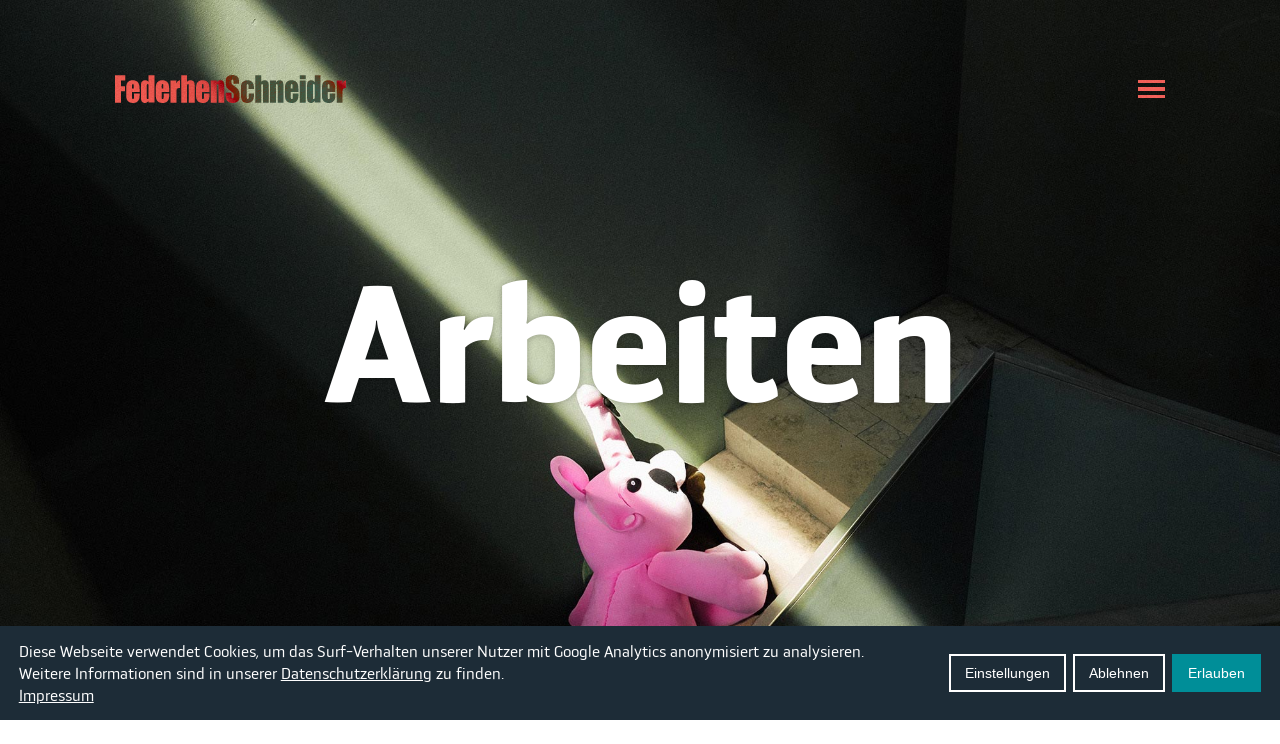

--- FILE ---
content_type: text/html; charset=UTF-8
request_url: https://www.federhenschneider.de/arbeiten
body_size: 4986
content:
<!DOCTYPE html>

<html lang="de" class="no-js">

<head>
	<meta charset="utf-8"/>	<title>Arbeiten – FederhenSchneider</title>
	
	<link rel="canonical" href="https://www.federhenschneider.de/arbeiten">
	
	<meta name="theme-color" content="#1d8e98" />
	
	<link rel="icon" type="image/gif" href="/_icons/favicon.gif">
<link rel="icon" type="image/png" href="/_icons/favicon.png">
<link rel="apple-touch-icon" href="/_icons/apple-touch-icon-57x57.png" sizes="57x57">
<link rel="apple-touch-icon" href="/_icons/apple-touch-icon-60x60.png" sizes="60x60">
<link rel="apple-touch-icon" href="/_icons/apple-touch-icon-72x72.png" sizes="72x72">
<link rel="apple-touch-icon" href="/_icons/apple-touch-icon-76x76.png" sizes="76x76">
<link rel="apple-touch-icon" href="/_icons/apple-touch-icon-114x114.png" sizes="114x114">
<link rel="apple-touch-icon" href="/_icons/apple-touch-icon-120x120.png" sizes="120x120">
<link rel="apple-touch-icon" href="/_icons/apple-touch-icon-128x128.png" sizes="128x128">
<link rel="apple-touch-icon" href="/_icons/apple-touch-icon-144x144.png" sizes="144x144">
<link rel="apple-touch-icon" href="/_icons/apple-touch-icon-180x180.png" sizes="180x180">
<link rel="icon" type="image/png" href="/_icons/favicon-16x16.png" sizes="16x16">
<link rel="icon" type="image/png" href="/_icons/favicon-32x32.png" sizes="32x32">
<link rel="icon" type="image/png" href="/_icons/favicon-96x96.png" sizes="96x96">
<link rel="icon" type="image/png" href="/_icons/favicon-152x152.png" sizes="152x152">
<link rel="icon" type="image/png" href="/_icons/favicon-192x192.png" sizes="192x192">
<link rel="icon" type="image/png" href="/_icons/favicon-196x196.png" sizes="196x196">
<meta name="msapplication-TileImage" content="/_icons/win8-tile-144x144.png">
<meta name="msapplication-square70x70logo" content="/_icons/win8-tile-70x70.png">
<meta name="msapplication-square144x144logo" content="/_icons/win8-tile-144x144.png">
<meta name="msapplication-square150x150logo" content="/_icons/win8-tile-150x150.png">
<meta name="msapplication-square310x310logo" content="/_icons/win8-tile-310x310.png"><meta name="author" content="Lars Ebert"/><meta name="viewport" content="width=device-width,initial-scale=1.0"/><meta name="referrer" content="always"/><meta name="twitter:card" content="summary_large_image"/><meta name="twitter:title" content="Arbeiten"/><meta itemprop="name" content="Arbeiten"/><meta property="og:title" content="Arbeiten"/><meta name="description" content="Von Kugellagern bis Spirituosen – mit strategischer und kreativer Kommunikation sorgen wir bei FederhenSchneider für starke Markenauftritte unserer Kunden."/><meta name="twitter:description" content="Von Kugellagern bis Spirituosen – mit strategischer und kreativer Kommunikation sorgen wir bei FederhenSchneider für starke Markenauftritte unserer Kunden."/><meta property="og:description" content="Von Kugellagern bis Spirituosen – mit strategischer und kreativer Kommunikation sorgen wir bei FederhenSchneider für starke Markenauftritte unserer Kunden."/><meta itemprop="description" content="Von Kugellagern bis Spirituosen – mit strategischer und kreativer Kommunikation sorgen wir bei FederhenSchneider für starke Markenauftritte unserer Kunden."/><meta name="keywords" content=""/><link rel="stylesheet" href="/css/main.css?v=1.6"/><script src="/js/scripts.min.js" defer="defer"></script>	<script>
		document.documentElement.classList.add('js');
		document.documentElement.classList.remove('no-js');
		window.googleMapsApiKey = 'AIzaSyAqga5Er8TTVTqdcLifzM4hCjTDRArVzLk';
	</script>
</head>

<body>
	<div id="root">
		<header>
			<a href="/" class="logo">
				<svg class="desktop" viewBox="0 0 538.583 65.575"><use xlink:href="/media/logo-sprite.svg#desktop"></use></svg>
				<svg class="mobile" viewBox="0 0 425.214 455.528"><use xlink:href="/media/logo-sprite.svg#mobile"></use></svg>
			</a>
					</header>
		
				
		<div id="content">
			<div class="imageTeaser bold glitch">
	<figure class="background">
		<picture><img data-src="/media/work/work-4000x2100.jpg" alt="Man sieht einen FederhenSchneider Mitarbeiter, der von oben fotografiert wurde, wie er auf einer Treppe steht. Er trägt eine Baseball Cap und eine Sonnenbrille und zeigt nach oben." class="min2000" width="4000" height="2100" src="data:image/svg+xml,&lt;svg xmlns=&quot;http://www.w3.org/2000/svg&quot; width=&quot;4000&quot; height=&quot;2100&quot;/&gt;"/><img data-src="/media/work/work-2000x1050.jpg" alt="Man sieht einen FederhenSchneider Mitarbeiter, der von oben fotografiert wurde, wie er auf einer Treppe steht. Er trägt eine Baseball Cap und eine Sonnenbrille und zeigt nach oben." class="min1000" width="2000" height="1050" src="data:image/svg+xml,&lt;svg xmlns=&quot;http://www.w3.org/2000/svg&quot; width=&quot;2000&quot; height=&quot;1050&quot;/&gt;"/><img data-src="/media/work/work-1000x1000.jpg" alt="Man sieht einen FederhenSchneider Mitarbeiter, der von oben fotografiert wurde, wie er auf einer Treppe steht. Er trägt eine Baseball Cap und eine Sonnenbrille und zeigt nach oben." width="1000" height="1000" src="data:image/svg+xml,&lt;svg xmlns=&quot;http://www.w3.org/2000/svg&quot; width=&quot;1000&quot; height=&quot;1000&quot;/&gt;"/></picture>	</figure>
	<div class="content">
		<h1>Arbeiten</h1>
	</div>
</div>
<div class="columns columns_three columns_gutter">
	<a href="/arbeiten/rkind-imagefilm" class="imageTeaser">
		<figure class="background">
			<img data-src="/media/work/rkind-imagefilm/teaser-1000x1350.jpg" alt="Zwei Geschäftsführer der Rolf Kind GmbH im Gespräch vor industrieller Kulisse" width="1000" height="1350" src="data:image/svg+xml,&lt;svg xmlns=&quot;http://www.w3.org/2000/svg&quot; width=&quot;1000&quot; height=&quot;1350&quot;/&gt;"/>		</figure>
		<div class="content">
			<div class="topline"><span>Rolf Kind GmbH</span> <span>Imagefilm</span></div>
			<h2>Thinking Steel – der Film. Wie wir die Geschichte zweier Brüder erzählen, die mit Stahl, Freundschaft und jahrzehntelangem Know-how ihren eigenen Weg formen.</h2>
			<svg class="icon"><use xlink:href="/media/icons.svg#arrow"></use></svg>		</div>
	</a>
	<a href="/arbeiten/eckes" class="imageTeaser">
		<figure class="background">
			<img data-src="/media/work/eckes/teaser.jpg" alt="Zwei Cocktails mit Kirschen und Eiswürfeln neben einer Flasche ECKES Edelkirsch auf einem Tisch, im Hintergrund unscharf zwei lächelnde Frauen" width="1000" height="1350" src="data:image/svg+xml,&lt;svg xmlns=&quot;http://www.w3.org/2000/svg&quot; width=&quot;1000&quot; height=&quot;1350&quot;/&gt;"/>		</figure>
		<div class="content">
			<div class="topline"><span>ECKES Liköre</span> <span>Markenrelaunch</span></div>
			<h2>Taste the Magic – Wie wir die Traditionsmarke ECKES neu erfinden und bereit für die Zukunft machen.</h2>
			<svg class="icon"><use xlink:href="/media/icons.svg#arrow"></use></svg>		</div>
	</a>
	<a href="/arbeiten/pfeffilive" class="imageTeaser">
		<figure class="background">
			<img data-src="/media/work/pfeffilive/teaser.jpg" alt="Imagemotiv" width="1000" height="1350" src="data:image/svg+xml,&lt;svg xmlns=&quot;http://www.w3.org/2000/svg&quot; width=&quot;1000&quot; height=&quot;1350&quot;/&gt;"/>		</figure>
		<div class="content">
			<div class="topline"><span>Nordbrand Nordhausen Pfefferminz</span> <span>Live-Broadcasting</span></div>
			<h2>#pfeffilive – das grüne Streaming-Abenteuer. Wie wir die Marke Pfeffi live in die Wohnzimmer unserer Fans bringen.</h2>
			<svg class="icon"><use xlink:href="/media/icons.svg#arrow"></use></svg>		</div>
	</a>
	<a href="/arbeiten/bbs-pfeffi" class="imageTeaser">
		<figure class="background">
			<img data-src="/media/work/bbs-pfeffi/Teaserbild%20Kachel%201000x1350.jpg" alt="Imagemotiv"/>		</figure>
		<div class="content">
			<div class="topline"><span>Berliner Bärensiegel PFEFFI</span> <span>Kommunikation</span></div>
			<h2>Enter the City Jungle. Wie wir die Marke Berliner Bärensiegel PFEFFI mit dem Lifestyle der Großstadt verbinden und einen unverwechselbaren Look & Feel schaffen.</h2>
			<svg class="icon"><use xlink:href="/media/icons.svg#arrow"></use></svg>		</div>
	</a>
	<a href="/arbeiten/pfeffi-sm" class="imageTeaser">
		<figure class="background">
			<img data-src="/media/work/pfeffi/sm-teaser.jpg" alt="Imagemotiv" width="1000" height="1350" src="data:image/svg+xml,&lt;svg xmlns=&quot;http://www.w3.org/2000/svg&quot; width=&quot;1000&quot; height=&quot;1350&quot;/&gt;"/>		</figure>
		<div class="content">
			<div class="topline"><span>Nordbrand Nordhausen Pfefferminz</span> <span>Social Media</span></div>
			<h2>Inspiring Content. </br>Wie wir Pfeffi zur Lovebrand auf Social Media machen.</h2>
			<svg class="icon"><use xlink:href="/media/icons.svg#arrow"></use></svg>		</div>
	</a>
	<a href="/arbeiten/brands-of-nsk" class="imageTeaser">
		<figure class="background">
			<img data-src="/media/work/nsk-brands-of-nsk/teaser.png" alt="image" width="1000" height="1350" src="data:image/svg+xml,&lt;svg xmlns=&quot;http://www.w3.org/2000/svg&quot; width=&quot;1000&quot; height=&quot;1350&quot;/&gt;"/>		</figure>
		<div class="content">
			<div class="topline"><span>Brands of NSK Europe</span> <span>Kampagne</span></div>
			<h2>Sportliche Markenwerte. Wie wir die Brands eines B2B Unternehmens mit dem Antrieb von vier Athleten verbinden.</h2>
			<svg class="icon"><use xlink:href="/media/icons.svg#arrow"></use></svg>		</div>
	</a>
	<a href="/arbeiten/vanderhus" class="imageTeaser">
		<figure class="background">
			<img data-src="/media/work/vanderhus/VH_Case_Uebersicht_1000x1350.jpg" alt="image" width="1000" height="1350" src="data:image/svg+xml,&lt;svg xmlns=&quot;http://www.w3.org/2000/svg&quot; width=&quot;1000&quot; height=&quot;1350&quot;/&gt;"/>		</figure>
		<div class="content">
		<div class="topline"><span>VANDERHUS</span> <span>Markenaufbau</span></div>
		<h2>Zuhause wie im Urlaub fühlen. Wie wir mit Gartenmöbeln Fernweh auslösen und das Flair fremder Länder zuhause erlebbar machen.</h2>
			<svg class="icon"><use xlink:href="/media/icons.svg#arrow"></use></svg>		</div>
	</a>
	<a href="/arbeiten/hans-ranke" class="imageTeaser">
		<figure class="background">
			<img data-src="/media/work/hans-ranke/teaser.jpg" alt="Imagemotiv" width="1000" height="1350" src="data:image/svg+xml,&lt;svg xmlns=&quot;http://www.w3.org/2000/svg&quot; width=&quot;1000&quot; height=&quot;1350&quot;/&gt;"/>		</figure>
		<div class="content">
			<div class="topline"><span>Hans Ranke</span> <span>Markenaufbau</span></div>
			<h2>Von einer kleinen Bohne zur nachhaltigen Vision. Wie wir einem jungen Start-up helfen, die erste Superfood-Fertiggericht-Marke aufzubauen.</h2>
			<svg class="icon"><use xlink:href="/media/icons.svg#arrow"></use></svg>		</div>
	</a>
	<a href="/arbeiten/broetje-markenkommunikation" class="imageTeaser">
		<figure class="background">
			<img data-src="/media/work/broetje-kommunikation/teaser.jpg" alt="Imagemotiv" width="1000" height="1350" src="data:image/svg+xml,&lt;svg xmlns=&quot;http://www.w3.org/2000/svg&quot; width=&quot;1000&quot; height=&quot;1350&quot;/&gt;"/>		</figure>
		<div class="content">
			<div class="topline"><span>August Brötje GmbH</span> <span>Kommunikation</span></div>
			<h2>Wie wir eine norddeutsche Heiztechnikmarke im ganzen Land und darüber hinaus bekannt machen.</h2>
			<svg class="icon"><use xlink:href="/media/icons.svg#arrow"></use></svg>		</div>
	</a>
	<a href="/arbeiten/ideal-standard" class="imageTeaser">
		<figure class="background">
			<img data-src="/media/work/ideal-standard/teaser.jpg" alt="Wandverkleidung aus Serpentinitgestein" width="1000" height="1350" src="data:image/svg+xml,&lt;svg xmlns=&quot;http://www.w3.org/2000/svg&quot; width=&quot;1000&quot; height=&quot;1350&quot;/&gt;"/>		</figure>
		<div class="content">
			<div class="topline"><span>Ideal Standard GmbH</span> <span>3D-Design</span></div>
			<h2>Hommage an 100 Jahre Bauhaus. Wie wir vier Produktserien im Barcelona-Pavillon inszenieren.</h2>
			<svg class="icon"><use xlink:href="/media/icons.svg#arrow"></use></svg>		</div>
	</a>
	<a href="/arbeiten/nsk-world-of-bearings" class="imageTeaser">
		<figure class="background">
			<img data-src="/media/work/nsk-world-of-bearings/teaser.jpg" alt="Imagemotiv" width="1000" height="1350" src="data:image/svg+xml,&lt;svg xmlns=&quot;http://www.w3.org/2000/svg&quot; width=&quot;1000&quot; height=&quot;1350&quot;/&gt;"/>		</figure>
		<div class="content">
			<div class="topline"><span>NSK Europe</span> <span>3D-Design</span></div>
			<h2>World of bearings. Wie wir auf ungewöhnliche Weise zeigen, wo überall NSK drin steckt.</h2>
			<svg class="icon"><use xlink:href="/media/icons.svg#arrow"></use></svg>		</div>
	</a>
	<a href="/arbeiten/rkind" class="imageTeaser">
		<figure class="background">
			<img data-src="/media/work/rkind/teaser.jpg" alt="Rolf Kind GmbH" width="1000" height="1350" src="data:image/svg+xml,&lt;svg xmlns=&quot;http://www.w3.org/2000/svg&quot; width=&quot;1000&quot; height=&quot;1350&quot;/&gt;"/>		</figure>
		<div class="content">
			<div class="topline"><span>Rolf Kind GmbH</span> <span>Strategie, Kommunikation</span></div>
			<h2>Thinking Steel. Wie wir aus einem starken Statement eine Marke schmieden.</h2>
			<svg class="icon"><use xlink:href="/media/icons.svg#arrow"></use></svg>		</div>
	</a>
	<a href="/arbeiten/pfeffi" class="imageTeaser">
		<figure class="background">
			<img data-src="/media/work/pfeffi/teaser.jpg" alt="Imagemotiv" width="1000" height="1350" src="data:image/svg+xml,&lt;svg xmlns=&quot;http://www.w3.org/2000/svg&quot; width=&quot;1000&quot; height=&quot;1350&quot;/&gt;"/>		</figure>
		<div class="content">
			<div class="topline"><span>Nordbrand Nordhausen Pfefferminz</span> <span>Kommunikation</span></div>
			<h2>Grüner wird’s nicht. Wie wir mit der Kultmarke Pfeffi die Herzen unserer Konsumenten erobern.</h2>
			<svg class="icon"><use xlink:href="/media/icons.svg#arrow"></use></svg>		</div>
	</a>
	<a href="/arbeiten/kreis-siegen-wittgenstein" class="imageTeaser">
		<figure class="background">
			<img data-src="/media/work/kreis-siegen-wittgenstein/teaser.jpg" alt="Imagemotiv" width="1000" height="1350" src="data:image/svg+xml,&lt;svg xmlns=&quot;http://www.w3.org/2000/svg&quot; width=&quot;1000&quot; height=&quot;1350&quot;/&gt;"/>		</figure>
		<div class="content">
			<div class="topline"><span>Kreis Siegen-Wittgenstein</span> <span>Strategie, Kommunikation</span></div>
			<h2>Gegensätze ziehen sich an. Wie wir zeigen, was Siegen-Wittgenstein alles zu bieten hat.</h2>
			<svg class="icon"><use xlink:href="/media/icons.svg#arrow"></use></svg>		</div>
	</a>
	<a href="/arbeiten/siegener-versorgungsbetriebe" class="imageTeaser">
		<figure class="background">
			<img data-src="/media/work/siegener-versorgungsbetriebe/teaser.jpg" alt="Imagemotiv" width="1000" height="1350" src="data:image/svg+xml,&lt;svg xmlns=&quot;http://www.w3.org/2000/svg&quot; width=&quot;1000&quot; height=&quot;1350&quot;/&gt;"/>		</figure>
		<div class="content">
			<div class="topline"><span>Siegener Versorgungsbetriebe</span> <span>Kommunikation</span></div>
			<h2>Ungewöhnlich direkt. Wie wir mit aufmerksamkeitsstarken Motiven die Marke SVB schärfen.</h2>
			<svg class="icon"><use xlink:href="/media/icons.svg#arrow"></use></svg>		</div>
	</a>
	<a href="/arbeiten/flaeminger-jagd" class="imageTeaser">
		<figure class="background">
			<img data-src="/media/work/flaeminger-jagd/teaser.jpg" alt="Imagemotiv" width="1000" height="1350" src="data:image/svg+xml,&lt;svg xmlns=&quot;http://www.w3.org/2000/svg&quot; width=&quot;1000&quot; height=&quot;1350&quot;/&gt;"/>		</figure>
		<div class="content">
			<div class="topline"><span>Fläminger Jagd</span> <span>Kommunikation</span></div>
			<h2>#ausgefuchst. Wie wir für Fläminger Jagd den Fuchs zum Leben erwecken.</h2>
			<svg class="icon"><use xlink:href="/media/icons.svg#arrow"></use></svg>		</div>
	</a>
	<a href="/arbeiten/boddels" class="imageTeaser">
		<figure class="background">
			<img data-src="/media/work/boddels/teaser.jpg" alt="Imagemotiv" width="1000" height="1350" src="data:image/svg+xml,&lt;svg xmlns=&quot;http://www.w3.org/2000/svg&quot; width=&quot;1000&quot; height=&quot;1350&quot;/&gt;"/>		</figure>
		<div class="content">
			<div class="topline"><span>boddels GmbH</span> <span>Markenaufbau</span></div>
			<h2>Aus Norddeutschland für die Welt. Wie wir eine neue Trinkflaschenmarke in den Markt bringen.</h2>
			<svg class="icon"><use xlink:href="/media/icons.svg#arrow"></use></svg>		</div>
	</a>
	<a href="/arbeiten/ijm" class="imageTeaser">
		<figure class="background">
			<img data-src="/media/work/ijm/teaser.jpg" alt="Imagemotiv" width="1000" height="1350" src="data:image/svg+xml,&lt;svg xmlns=&quot;http://www.w3.org/2000/svg&quot; width=&quot;1000&quot; height=&quot;1350&quot;/&gt;"/>		</figure>
		<div class="content">
			<div class="topline"><span>IJM Deutschland e. V.</span> <span>Kampagne</span></div>
			<h2>Über 40 Mio. Menschen sind #unfrei. Wie ein blaues Armband zum Kampf gegen Sklaverei aufruft.</h2>
			<svg class="icon"><use xlink:href="/media/icons.svg#arrow"></use></svg>		</div>
	</a>
	
	<a href="/arbeiten/broetje-ish" class="imageTeaser">
		<figure class="background">
			<img data-src="/media/work/broetje-ish/teaser.jpg" alt="Imagemotiv" width="1000" height="1350" src="data:image/svg+xml,&lt;svg xmlns=&quot;http://www.w3.org/2000/svg&quot; width=&quot;1000&quot; height=&quot;1350&quot;/&gt;"/>		</figure>
		<div class="content">
			<div class="topline"><span>August Brötje GmbH</span> <span>Messe</span></div>
			<h2>Neue Energie erleben. Wie wir begreifbar machen, was in Sachen Heiztechnik alles geht.</h2>
			<svg class="icon"><use xlink:href="/media/icons.svg#arrow"></use></svg>		</div>
	</a>
</div>
<div class="columns columns_two" id="contactForm">
	<div class="text">
		<h2>Lass uns zusammenarbeiten!</h2>
		<p>Du bist auf der Suche nach Expert*innen für deine neue Markenstrategie oder wünschst dir wirkungsvollen Storytelling-Content? Dann sollten wir uns mal unterhalten! Lass einfach deine Kontaktdaten da und ich melde mich umgehend bei dir.</p>
		<div class="contact_person">
			<figure class="contact_person__image">
				<img data-src="/media/svenja-menn.jpg" alt="Svenja Menn, New Business Manager" width="500" height="500" src="data:image/svg+xml,&lt;svg xmlns=&quot;http://www.w3.org/2000/svg&quot; width=&quot;500&quot; height=&quot;500&quot;/&gt;"/>			</figure>
			<div class="contact_person__text">
				Svenja Menn<br />
				New Business Manager<br />
				<a href="mailto:svenja.menn@federhenschneider.de">svenja.menn@federhenschneider.de</a><br />
				Mobile <a href="tel:+491706670069">+49 170 6670069</a>
			</div>
		</div>
	</div>
	<div class="text">
		<form method="post" accept-charset="utf-8" action="#contactForm"><div style="display:none;"><input type="hidden" name="_csrfToken" autocomplete="off" value="7BxKTqGBqvwr0QUY39mZRTJZKuH1fAzLKeQkxA7RndXHIn/zTPy+bUMjUdVkdiPeOpMvDzgI7LkAOsEcUqJTKo8TjNQyEeCeVGpM0cJMOa0e1RCnOOn5saIaHZF4xNwJchYzsAUXQOcJpx49XDDU3A=="/></div>		<div class="form_columns_one">
		<div class="input radio"><label>Anrede</label><input type="hidden" name="salutation" id="salutation" value=""/><input type="radio" name="salutation" value="Herr" id="salutation-herr"><label for="salutation-herr">Herr</label><input type="radio" name="salutation" value="Frau" id="salutation-frau"><label for="salutation-frau">Frau</label><input type="radio" name="salutation" value="Divers" id="salutation-divers"><label for="salutation-divers">Divers</label></div>	</div>
	<div class="form_columns_two">
		<div class="input text"><label for="firstname">Vorname</label><input type="text" name="firstname" placeholder="Vorname" id="firstname"/></div>		<div class="input text"><label for="lastname">Nachname</label><input type="text" name="lastname" placeholder="Nachname" id="lastname"/></div>	</div>
	<div class="form_columns_one">
		<div class="input text required"><label for="street-of-birth">Straße (bitte leer lassen)</label><input type="text" name="street_of_birth" class="js_street" placeholder="Straße - bitte leer lassen!" required="required" tabindex="-1" id="street-of-birth" aria-required="true"/></div>	</div>
	<div class="form_columns_one">
		<div class="input text"><label for="company">Firma</label><input type="text" name="company" placeholder="Firma" id="company"/></div>	</div>
	<div class="form_columns_one">
		<div class="input email required"><label for="email">E-Mail</label><input type="email" name="email" placeholder="E-Mail*" required="required" data-validity-message="Gib eine E-Mail-Adresse ein!" oninvalid="this.setCustomValidity(&#039;&#039;); if (!this.value) this.setCustomValidity(this.dataset.validityMessage)" oninput="this.setCustomValidity(&#039;&#039;)" id="email" aria-required="true"/></div>	</div>
	<div class="form_columns_one">
		<div class="input textarea"><label for="message">Nachricht</label><textarea name="message" placeholder="Nachricht" id="message" rows="5"></textarea></div>	</div>
	<div class="form_columns_one">
		<div class="input checkbox required"><input type="hidden" name="privacy" value="0"/><input type="checkbox" name="privacy" value="1" required="required" data-validity-message="This field cannot be left empty" oninvalid="this.setCustomValidity(''); if (!this.value) this.setCustomValidity(this.dataset.validityMessage)" oninput="this.setCustomValidity('')" id="privacy" aria-required="true"><label for="privacy">Ich stimme der Speicherung und Verarbeitung meiner personenbezogenen Daten durch FederhenSchneider zu.*<br /><a href="/datenschutz" target="_blank">Datenschutzbestimmungen</a>*</label></div>		<div class="input checkbox required"><input type="hidden" name="spambot" value="0"/><input type="checkbox" name="spambot" value="1" required="required" data-validity-message="This field cannot be left empty" oninvalid="this.setCustomValidity(&#039;&#039;); if (!this.value) this.setCustomValidity(this.dataset.validityMessage)" oninput="this.setCustomValidity(&#039;&#039;)" id="spambot" aria-required="true"><label for="spambot">Ich bin kein Spam-Bot*</label></div>		<div class="input checkbox"><input type="hidden" name="js_confirm" value="0"/><input type="checkbox" name="js_confirm" value="1" class="js_confirm" tabindex="-1" id="js-confirm"><label for="js-confirm">Ich akzeptiere die AGB. Außerdem bin ich ein Spam-Bot und die Anfrage ist gefälscht.*</label></div>	</div>
	<div class="submit">
		<div class="submit"><button type="submit">Einsenden</button></div>	</div>
</form><script>
	document.querySelector('#contactForm form').addEventListener('submit', function() {
		if(typeof gtag != 'undefined' && typeof window._contact_form_submit_event_sent == 'undefined') {
			event.preventDefault();
			gtag('config', 'AW-991653558');
			gtag('event', 'conversion', {
				'send_to': 'AW-991653558/dA5aCO7qyokYELbd7dgD',
			});
			window.setTimeout(() => {
				window._contact_form_submit_event_sent = true;
				this.submit();
			}, 100);
		}
	});
</script>	</div>
</div>		</div>
		
		<nav id="main">
			<ul class="large">
	<li><a href="/agentur">Agentur</a></li><li><a href="/leistungen">Leistungen</a></li><li><a href="/arbeiten" class="current">Arbeiten</a></li><li><a href="/karriere">Karriere</a></li><li><a href="/kontakt">Kontakt</a></li></ul>
<div class="bottom">
	<ul class="social">
		<li><a href="https://www.facebook.com/federhenschneider/" target="_blank" rel="nofollow"><svg class="icon"><use xlink:href="/media/icons.svg#facebook"></use></svg></a></li>
		<li><a href="https://www.instagram.com/federhenschneider/" target="_blank" rel="nofollow"><svg class="icon"><use xlink:href="/media/icons.svg#instagram"></use></svg></a></li>
		<li><a href="https://www.linkedin.com/company/federhenschneider-werbeagentur-gmbh/about/" target="_blank" rel="nofollow"><svg class="icon"><use xlink:href="/media/icons.svg#linkedin"></use></svg></a></li>
		<li><a href="https://www.xing.com/companies/federhenschneiderwerbeagenturgmbh" target="_blank" rel="nofollow"><svg class="icon"><use xlink:href="/media/icons.svg#xing"></use></svg></a></li>
	</ul>
	<ul class="meta">
		<li><a href="/impressum">Impressum</a></li><li><a href="/datenschutz">Datenschutz</a></li><li><a href="/agb">AGB</a></li>	</ul>
</div>		</nav>
		
		<footer>
			<ul class="large">
	<li><a href="/agentur">Agentur</a></li><li><a href="/leistungen">Leistungen</a><ul><li><a href="/fmcg">Consumer Goods</a></li><li><a href="/b2b">B2B Communication</a></li><li><a href="/3d-studios">3D-Studios</a></li></ul></li><li><a href="/arbeiten" class="current">Arbeiten</a></li><li><a href="/karriere">Karriere</a></li><li><a href="/kontakt">Kontakt</a></li></ul>
<div class="bottom">
	<ul class="social">
		<li><a href="https://www.facebook.com/federhenschneider/" target="_blank" rel="nofollow"><svg class="icon"><use xlink:href="/media/icons.svg#facebook"></use></svg></a></li>
		<li><a href="https://www.instagram.com/federhenschneider/" target="_blank" rel="nofollow"><svg class="icon"><use xlink:href="/media/icons.svg#instagram"></use></svg></a></li>
		<li><a href="https://www.linkedin.com/company/federhenschneider-werbeagentur-gmbh/about/" target="_blank" rel="nofollow"><svg class="icon"><use xlink:href="/media/icons.svg#linkedin"></use></svg></a></li>
		<li><a href="https://www.xing.com/companies/federhenschneiderwerbeagenturgmbh" target="_blank" rel="nofollow"><svg class="icon"><use xlink:href="/media/icons.svg#xing"></use></svg></a></li>
	</ul>
	<ul class="meta">
		<li><a href="/impressum">Impressum</a></li><li><a href="/datenschutz">Datenschutz</a></li><li><a href="/agb">AGB</a></li>	</ul>
</div>			<a href="#" class="toTop">
				<svg class="icon"><use xlink:href="/media/icons.svg#to-top"></use></svg>			</a>
		</footer>
	</div>
</body>

</html>

--- FILE ---
content_type: text/css
request_url: https://www.federhenschneider.de/css/main.css?v=1.6
body_size: 13923
content:
html,body,div,span,applet,object,iframe,h1,h2,h3,h4,h5,h6,p,blockquote,pre,a,abbr,acronym,address,big,cite,code,del,dfn,em,img,ins,kbd,q,s,samp,small,strike,strong,sub,sup,tt,var,b,u,i,center,dl,dt,dd,ol,ul,li,fieldset,form,label,legend,table,caption,tbody,tfoot,thead,tr,th,td,article,aside,canvas,details,embed,figure,figcaption,footer,header,hgroup,menu,nav,output,ruby,section,summary,time,mark,audio,video{margin:0;padding:0;border:0;font-size:100%;font:inherit;vertical-align:baseline}article,aside,details,figcaption,figure,footer,header,hgroup,menu,nav,section{display:block}body{line-height:1}ol,ul{list-style:none}blockquote,q{quotes:none}blockquote:before,blockquote:after,q:before,q:after{content:"";content:none}table{border-collapse:collapse;border-spacing:0}.text:not(.input),.team,.share,.juicer-feed .j-stacker-wrapper,.map .map_privacy,.jobs .job,figure.image.narrow,footer,#cookNTrack,#cookNTrack_preferences,.columns.columns_narrow{padding-left:30px;padding-right:30px}@media(min-width: 375px){.text:not(.input),.team,.share,.juicer-feed .j-stacker-wrapper,.map .map_privacy,.jobs .job,figure.image.narrow,footer,#cookNTrack,#cookNTrack_preferences,.columns.columns_narrow{padding-left:calc(-24px + 14.4vw);padding-right:calc(-24px + 14.4vw)}}@media(min-width: 1000px){.text:not(.input),.team,.share,.juicer-feed .j-stacker-wrapper,.map .map_privacy,.jobs .job,figure.image.narrow,footer,#cookNTrack,#cookNTrack_preferences,.columns.columns_narrow{padding-left:calc(-135.652173913px + 19.5652173913vw);padding-right:calc(-135.652173913px + 19.5652173913vw)}}@media(min-width: 1920px){.text:not(.input),.team,.share,.juicer-feed .j-stacker-wrapper,.map .map_privacy,.jobs .job,figure.image.narrow,footer,#cookNTrack,#cookNTrack_preferences,.columns.columns_narrow{padding-left:12.5vw;padding-right:12.5vw}}@font-face{font-family:"Aneba Neue";src:url("../fonts/hinted-AnebaNeue-Regular.eot");src:url("../fonts/hinted-AnebaNeue-Regular.eot?#iefix") format("embedded-opentype"),url("../fonts/hinted-AnebaNeue-Regular.woff2") format("woff2"),url("../fonts/hinted-AnebaNeue-Regular.woff") format("woff"),url("../fonts/hinted-AnebaNeue-Regular.ttf") format("truetype"),url("../fonts/hinted-AnebaNeue-Regular.svg#AnebaNeue-Regular") format("svg");font-weight:normal;font-style:normal;font-display:swap}@font-face{font-family:"Aneba Neue";src:url("../fonts/hinted-AnebaNeue-Medium.eot");src:url("../fonts/hinted-AnebaNeue-Medium.eot?#iefix") format("embedded-opentype"),url("../fonts/hinted-AnebaNeue-Medium.woff2") format("woff2"),url("../fonts/hinted-AnebaNeue-Medium.woff") format("woff"),url("../fonts/hinted-AnebaNeue-Medium.ttf") format("truetype"),url("../fonts/hinted-AnebaNeue-Medium.svg#AnebaNeue-Medium") format("svg");font-weight:500;font-style:normal;font-display:swap}@font-face{font-family:"Aneba Neue";src:url("../fonts/hinted-AnebaNeue-SemiBold.eot");src:url("../fonts/hinted-AnebaNeue-SemiBold.eot?#iefix") format("embedded-opentype"),url("../fonts/hinted-AnebaNeue-SemiBold.woff2") format("woff2"),url("../fonts/hinted-AnebaNeue-SemiBold.woff") format("woff"),url("../fonts/hinted-AnebaNeue-SemiBold.ttf") format("truetype"),url("../fonts/hinted-AnebaNeue-SemiBold.svg#AnebaNeue-SemiBold") format("svg");font-weight:600;font-style:normal;font-display:swap}@keyframes arrow-slide{0%,100%{transform:translateX(0%)}49.999%{transform:translateX(100%)}50%{transform:translateX(-100%)}}html{font-size:16px;box-sizing:border-box}@media(min-width: 1000px){html{font-size:calc(6.2173913043px + .9782608696vw)}}@media(min-width: 1920px){html{font-size:1.3020833333vw}}html,body{min-height:100vh}#root{overflow-x:hidden;min-height:100vh;display:flex;flex-flow:column;align-items:stretch}#root #content{flex:1;display:flex;flex-flow:column}#content>*,#content>.backgroundWrap>*:not(:last-child){margin-bottom:1rem}#content>*.margin_double,#content>.backgroundWrap>*:not(:last-child).margin_double{margin-bottom:2rem}#content>*.margin_none,#content>.backgroundWrap>*:not(:last-child).margin_none{margin-bottom:0}body{-webkit-font-smoothing:antialiased;-moz-osx-font-smoothing:grayscale;font-family:"Aneba Neue",sans-serif;font-size:1rem;line-height:1.4;color:#727272;background:#fff;box-sizing:border-box}@media(max-width: 999px){body{hyphens:auto;-webkit-hyphens:auto;-moz-hyphens:auto}}.navOpen body{overflow-y:hidden}#root{background:#fff}*,*:before,*:after{box-sizing:inherit}h1,h2{font-size:1.6rem;margin:3rem 0 1.6rem;color:#1d2c37;line-height:1.1;font-weight:600}h2{margin-bottom:.8rem}.highlight,blockquote{font-size:1.6rem;color:#1d2c37;line-height:1.1;font-weight:600;margin:1.6rem 0;hyphens:none}.topline{color:#1d2c37;margin:.6rem 0}.topline+h2,.topline+h1{margin-top:.6rem}.topline span:not(:last-child):after{content:" //";color:#727272}h3{font-size:1.25rem;margin:1.85rem 0;color:#1d2c37;line-height:1.1;font-weight:600}h3.steileThese{color:#727272;font-size:3rem}h3.steileThese span{display:block}h4{font-size:1rem;margin:1rem 0 .5rem;color:#1d2c37;font-weight:500}img,video{width:100%;height:auto;vertical-align:middle;line-height:0}body.lazyloadImages img.lazy{transition:opacity .5s ease}body.lazyloadImages img.lazy:not(.loaded){opacity:0}svg{vertical-align:middle;line-height:0}svg.icon{color:inherit;width:1em;height:1em}svg.icon *{fill:currentColor}a{color:inherit;text-decoration:underline}a.arrow{text-decoration:none}a.arrow svg.icon{display:inline-block;vertical-align:-0.4em;margin-left:.5em;width:1.5em;height:1.5em}a.arrow:hover svg.icon>*{animation:arrow-slide .5s ease}p+p{margin-top:1rem}strong{font-weight:500}.min1000{display:none}@media(min-width: 1000px){.min1000{display:block}.min1000~*{display:none}}.min2000{display:none}@media(min-width: 2000px){.min2000{display:block}.min2000~*{display:none}}@media(min-width 375px){h3.steileThese{font-size:calc(32px + 4.8vw)}}@media(min-width: 1000px){h1,h2{font-size:2.2rem;margin:2.2rem 0}h2{margin-bottom:1.1rem}.highlight,blockquote{font-size:2.2rem}.highlight{hyphens:none;-webkit-hyphens:none;-moz-hyphens:none}.topline{font-size:1.4rem}h3{font-size:1.4rem;margin:1.2rem 0}h3.steileThese{font-size:calc(21.9565217391px + 3.8043478261vw)}}@media(min-width: 1920px){h3.steileThese{font-size:4.9479166667vw}}.accordeon h3{padding:1rem 0 0;margin:1rem 0 0}.accordeon h3:not(:first-child){border-top:1px solid #000}.accordeon h3+*{padding-top:1rem}.js .accordeon h3{cursor:pointer;position:relative;padding-right:3rem}.js .accordeon h3:after{content:"+";display:block;position:absolute;right:0;top:1rem}.js .accordeon h3+*{max-height:0;padding-top:0;overflow:hidden;transition:all .25s ease}.js .accordeon h3.open:after{content:"–"}.js .accordeon h3.open+*{max-height:100vh;padding-top:1rem}.application header div#navToggle,.application footer ul.large{display:none}.application header{justify-content:center}@media(max-width: 999px){.application header{justify-content:start;left:1rem}}.application footer{min-height:15vh}.application .applicationBody{background:linear-gradient(45deg, rgb(230, 41, 131), rgb(0, 142, 154));width:100vw;min-height:85vh;padding:6rem 0;display:flex;justify-content:center;align-items:center;margin:0 !important;position:relative;flex-flow:column}@media(max-width: 999px){.application .applicationBody{justify-content:start;padding:8rem 0rem;background:linear-gradient(60deg, rgb(230, 41, 131), rgb(0, 142, 154))}}.application .applicationBody .hand{position:absolute;left:0;top:50%;transform:translateY(-50%);max-width:30vw}.application .applicationBody .hand .cls-1{fill:#1d8e98}.application .applicationBody .hand .cls-2{fill:#212f39}.application .applicationBody .hand .cls-3{fill:#fff}.application .applicationBody .hand .cls-4{fill:#008e99}.application .applicationBody .hand .cls-5{fill:#e72983}@media(max-width: 999px){.application .applicationBody .hand{margin-left:-1rem;position:initial;left:unset;top:unset;transform:translateY(0);max-width:100%}}.application .applicationBody .thankYou{color:#fff;font-size:2rem;text-align:center;line-height:1.25;padding:1rem}.application .applicationBody .applicationForm{background:rgba(0,0,0,0);color:#fff;max-width:30rem;display:flex;padding:2rem}@media(max-width: 999px){.application .applicationBody .applicationForm{padding:0rem 1rem;width:100%;flex-flow:column;max-width:100%}}.application .applicationBody .applicationForm .fs{width:5rem;height:5rem;margin-bottom:2rem}.application .applicationBody .applicationForm .fs *{fill:#212d37}@media(max-width: 999px){.application .applicationBody .applicationForm .fs{width:3rem;height:3rem}}.application .applicationBody .applicationForm form{max-width:100%;width:100%}.application .applicationBody .applicationForm .input{display:flex;flex-flow:column;width:100%;padding:0}.application .applicationBody .applicationForm .input input,.application .applicationBody .applicationForm .input textarea{padding:1rem;outline:none;font-family:inherit;color:#000;font-size:1rem;border-radius:0;border:none;margin:0}.application .applicationBody .applicationForm .input textarea{max-width:100%;min-width:100%;resize:none}.application .applicationBody .applicationForm .input label{color:inherit}.application .applicationBody .applicationForm .input input[type=text],.application .applicationBody .applicationForm .input input[type=email]{height:3rem}.application .applicationBody .applicationForm button[type=submit]{width:80%;background-color:#008e9a;color:#fff;margin:0 auto;border:none;height:100%;display:block;padding:.75rem;font-size:1rem;cursor:pointer}.application .applicationBody .applicationForm .message{color:inherit}.backgroundWrap.backgroundWrap_dark{background:#1d2c37}.backgroundWrap.backgroundWrap_primary{background:#008e98}.backgroundWrap.backgroundWrap_dark,.backgroundWrap.backgroundWrap_primary{color:#fff}.backgroundWrap.backgroundWrap_dark h1,.backgroundWrap.backgroundWrap_dark h2,.backgroundWrap.backgroundWrap_dark h3,.backgroundWrap.backgroundWrap_dark h4,.backgroundWrap.backgroundWrap_primary h1,.backgroundWrap.backgroundWrap_primary h2,.backgroundWrap.backgroundWrap_primary h3,.backgroundWrap.backgroundWrap_primary h4{color:inherit}.backgroundWrap.backgroundWrap_dark h3.steileThese,.backgroundWrap.backgroundWrap_primary h3.steileThese{color:#e72582}.columns{display:flex;flex-flow:row wrap;justify-content:flex-start;align-items:center}.columns>*{flex:0 0 100%}.columns.columns_mobile_two{margin-right:-1px}.columns.columns_mobile_two>*{flex:0 0 calc(50% - 1px);width:calc(50% - 1px);margin-right:1px;margin-bottom:1px}.columns.columns_narrow>.text{padding-left:0;padding-right:0}@media(max-width: 999px){.columns.columns_gutter>*:not(:last-child){margin-bottom:1rem}.columns.columns_reverse_mobile>:first-child{order:2}}@media(min-width: 1000px){.columns{margin-right:-1px}.columns>*{margin-right:1px;margin-bottom:1px}.columns.columns_two>*{flex:0 0 calc(50% - 1px);width:calc(50% - 1px)}.columns.columns_two>*.text:nth-child(odd){padding-right:calc(-62.1739130435px + 8.9673913043vw)}.columns.columns_two>*.text:nth-child(even){padding-left:calc(-62.1739130435px + 8.9673913043vw)}.columns.columns_two>*.text.striped:nth-child(odd){padding-right:calc(-53.6956521739px + 7.7445652174vw);padding-left:calc(-79.1304347826px + 11.4130434783vw)}.columns.columns_two>*.text.striped:nth-child(even){padding-left:calc(-53.6956521739px + 7.7445652174vw);padding-right:calc(-79.1304347826px + 11.4130434783vw)}.columns.columns_two>*.text.striped .content{padding-left:calc(-56.5217391304px + 8.152173913vw);padding-right:calc(-56.5217391304px + 8.152173913vw)}.columns.columns_three>*{flex:0 0 calc(33.333% - 1px);width:calc(33.333% - 1px)}.columns.columns_four>*{flex:0 0 calc(25% - 1px);width:calc(25% - 1px)}.columns.columns_gutter{margin-right:-1rem}.columns.columns_gutter>*{margin-right:1rem}.columns.columns_gutter.columns_two>*{flex:0 0 calc(50% - 1rem);width:calc(50% - 1rem)}.columns.columns_gutter.columns_two>*:nth-child(n+3){margin-top:1rem}.columns.columns_gutter.columns_three>*{flex:0 0 calc(33.333% - 1rem);width:calc(33.333% - 1rem)}.columns.columns_gutter.columns_three>*:nth-child(n+4){margin-top:1rem}.columns.columns_gutter.columns_four>*{flex:0 0 calc(25% - 1rem);width:calc(25% - 1rem)}.columns.columns_gutter.columns_four>*:nth-child(n+5){margin-top:1rem}}@media(min-width: 1920px){.columns.columns_two>.text:nth-child(odd){padding-right:5.7291666667vw}.columns.columns_two>.text:nth-child(even){padding-left:5.7291666667vw}.columns.columns_two>.text.striped:nth-child(odd){padding-right:4.9479166667vw;padding-left:7.2916666667vw}.columns.columns_two>.text.striped:nth-child(even){padding-left:4.9479166667vw;padding-right:7.2916666667vw}.columns.columns_two>.text.striped .content{padding-left:5.2083333333vw;padding-right:5.2083333333vw}.columns.columns_narrow{padding-left:12.5vw;padding-right:12.5vw}}#contactForm form>*.form_columns_two{display:flex;flex-flow:row;align-items:flex-end;justify-content:space-between}#contactForm form>*.form_columns_two>*{flex:0 0 calc(50% - .5rem);width:calc(50% - .5rem)}#contactForm form .message{margin:0 0 2rem}#contactForm form .message.error{color:#911;font-weight:bold}#contactForm form .input{margin:0 0 2rem}#contactForm form .input.textarea label,#contactForm form .input.text label,#contactForm form .input.email label{display:none}#contactForm form .input input,#contactForm form .input textarea{height:auto;width:100%;border:none;border-bottom:2px solid #1d2c37;font-family:inherit;font-size:1em;font-style:inherit;font-weight:inherit;background:rgba(0,0,0,0);outline:none;margin:0;padding:.25rem 0;border-radius:none}#contactForm form .input textarea{height:4rem;min-height:4rem;resize:vertical}#contactForm form .input.checkbox{display:flex;flex-flow:row wrap;align-items:center}#contactForm form .input.checkbox label{font-size:.8rem;width:auto;flex:0 0 calc(100% - 2rem)}#contactForm form .input.checkbox input{width:auto;display:inline-block;margin-right:.5rem}#contactForm form .input.checkbox>:not(label):not(input){flex:0 0 100%;width:100%}#contactForm form .input.radio input{display:inline-block;margin:0 .5rem 0 1rem;width:auto}#contactForm form .input.radio input+label{display:inline-block}#contactForm form .submit button{width:100%;font-size:.875em;border:none;color:#fff;background:#1d2c37;border:2px solid #1d2c37;padding:.5rem .75rem;cursor:pointer;outline:none;transition:color .1s linear,background .1s linear;border-radius:1rem}#contactForm form .submit button:hover,#contactForm form .submit button:active,#contactForm form .submit button:focus{color:#1d2c37;background:#fff}#contactForm form .error-message{margin-top:.25rem;color:#911}.hbspt-form .hs-richtext{font-size:.8rem}.hbspt-form .hs_submit{margin-top:1.5rem}.hbspt-form .hs_submit input{width:100%;font-size:.875em;border:none;color:#fff;background:#1d2c37;border:2px solid #1d2c37;padding:.5rem .75rem;cursor:pointer;outline:none;transition:color .1s linear,background .1s linear;border-radius:1rem}.hbspt-form .hs_submit input:hover,.hbspt-form .hs_submit input:active,.hbspt-form .hs_submit input:focus{color:#1d2c37;background:#fff}.contact_person{margin-top:1rem}.contact_person .contact_person__text{margin-top:1rem}@media(min-width: 600px)and (max-width: 999px),(min-width: 1200px){.contact_person{display:flex;flex-flow:row;align-items:flex-end;justify-content:space-between}.contact_person>*{flex:0 0 calc(50% - .5rem);width:calc(50% - .5rem)}}#cookNTrack,#cookNTrack_preferences{position:fixed;bottom:0;right:0;left:0;padding-top:.75rem;padding-bottom:.75rem;background:#1d2c37;color:#fff;z-index:99999;font-size:16px}@media(min-width: 1920px){#cookNTrack,#cookNTrack_preferences{font-size:.8333333333vw}}#cookNTrack a,#cookNTrack_preferences a{color:inherit;text-decoration:underline}#cookNTrack a:hover,#cookNTrack a:active,#cookNTrack a:focus,#cookNTrack_preferences a:hover,#cookNTrack_preferences a:active,#cookNTrack_preferences a:focus{text-decoration:none}#cookNTrack .cookNTrack_buttons,#cookNTrack_preferences .cookNTrack_buttons{margin:.55rem -0.2rem -0.2rem}#cookNTrack .cookNTrack_buttons button,#cookNTrack_preferences .cookNTrack_buttons button{margin:.2rem;font-size:.875em;border:.1rem solid #fff;color:#fff;background:rgba(0,0,0,0);padding:.5rem .75rem;cursor:pointer;outline:none;transition:color .1s linear,background .1s linear,border-color .1s linear}#cookNTrack .cookNTrack_buttons button:hover,#cookNTrack .cookNTrack_buttons button:active,#cookNTrack .cookNTrack_buttons button:focus,#cookNTrack_preferences .cookNTrack_buttons button:hover,#cookNTrack_preferences .cookNTrack_buttons button:active,#cookNTrack_preferences .cookNTrack_buttons button:focus{color:#1d2c37;background:#fff;border-color:#fff}#cookNTrack .cookNTrack_buttons button.cookNTrack_button_close,#cookNTrack .cookNTrack_buttons button.cookNTrack_button_enable,#cookNTrack_preferences .cookNTrack_buttons button.cookNTrack_button_close,#cookNTrack_preferences .cookNTrack_buttons button.cookNTrack_button_enable{color:#fff;background:#008e98;border-color:#008e98}#cookNTrack .cookNTrack_buttons button.cookNTrack_button_close:hover,#cookNTrack .cookNTrack_buttons button.cookNTrack_button_close:active,#cookNTrack .cookNTrack_buttons button.cookNTrack_button_close:focus,#cookNTrack .cookNTrack_buttons button.cookNTrack_button_enable:hover,#cookNTrack .cookNTrack_buttons button.cookNTrack_button_enable:active,#cookNTrack .cookNTrack_buttons button.cookNTrack_button_enable:focus,#cookNTrack_preferences .cookNTrack_buttons button.cookNTrack_button_close:hover,#cookNTrack_preferences .cookNTrack_buttons button.cookNTrack_button_close:active,#cookNTrack_preferences .cookNTrack_buttons button.cookNTrack_button_close:focus,#cookNTrack_preferences .cookNTrack_buttons button.cookNTrack_button_enable:hover,#cookNTrack_preferences .cookNTrack_buttons button.cookNTrack_button_enable:active,#cookNTrack_preferences .cookNTrack_buttons button.cookNTrack_button_enable:focus{color:#1d2c37;background:#fff;border-color:#fff}#cookNTrack{padding:.75rem 1rem}@media(min-width: 600px){#cookNTrack{display:flex;align-items:center}#cookNTrack .cookNTrack_message{flex:1}#cookNTrack .cookNTrack_buttons{margin:0 -0.2rem 0 2rem}}#cookNTrack_preferences{padding:1.5rem 1rem;overflow-y:auto;max-height:90vh}#cookNTrack_preferences .cookNTrack_preferences_title{font-weight:bold;font-size:1.2em;margin-bottom:1rem}#cookNTrack_preferences .cookNTrack_preferences_list .cookNTrack_service{margin:1rem 0}#cookNTrack_preferences .cookNTrack_preferences_list .cookNTrack_service .cookNTrack_service_title{font-weight:bold}#cookNTrack_preferences .cookNTrack_preferences_list .cookNTrack_service .cookNTrack_service_checkbox input[readonly]{pointer-events:none;cursor:default;opacity:.5}@media(min-width: 600px){#cookNTrack_preferences .cookNTrack_preferences_list .cookNTrack_service{position:relative;padding-right:3rem}#cookNTrack_preferences .cookNTrack_preferences_list .cookNTrack_service .cookNTrack_service_checkbox{position:absolute;top:50%;right:0;transform:translateY(-50%)}}.disciplines{text-align:center}.disciplines .discipline h3{font-weight:500;color:#fff;position:relative;z-index:1;padding:.75em 1em}.disciplines .discipline h3:before,.disciplines .discipline h3:after{display:block;content:"";position:absolute;background:#008e98;top:0;bottom:0;width:10em;left:calc(50% - 5em);z-index:-1;border-radius:.4em .5em .4em .5em;transform:skewX(-33deg)}.disciplines .discipline h3:after{display:none}.disciplines .discipline ul:before{display:block;content:"";height:1.5rem;width:0;border-left:4px dashed currentColor;margin:-0.5rem auto 1rem}.disciplines .discipline ul li+li{margin-top:.5rem}@media(max-width: 1399px){.disciplines .discipline h3:after{display:block;left:calc(50% + 6em)}.disciplines .discipline:nth-child(even) h3:after{left:calc(50% - 16em)}}@media(max-width: 1399px){.disciplines .discipline{transition:transform .5s ease,opacity .5s ease}.disciplines .discipline:not(.animation){transform:translateX(10%);opacity:0}.disciplines .discipline:nth-child(even):not(.animation){transform:translateX(-10%)}}@media(min-width: 1400px){.disciplines{display:flex;align-items:center;justify-content:center;padding-top:15rem;padding-bottom:15rem}.disciplines .discipline{flex:0 0 12rem;position:relative}.disciplines .discipline h3{font-size:22px}.disciplines .discipline ul{position:absolute;top:100%;left:0;right:0}.disciplines .discipline ul:before{height:3rem;margin:0 auto 1rem}.disciplines .discipline:nth-child(even) ul{top:auto;bottom:100%}.disciplines .discipline:nth-child(even) ul:before{content:none;display:none}.disciplines .discipline:nth-child(even) ul:after{display:block;content:"";height:3rem;width:0;border-left:4px dashed currentColor;margin:1rem auto 0}}@media(min-width: 1920px){.disciplines .discipline h3{font-size:1.1458333333vw}}.errorPage{flex:1;display:flex;flex-flow:column;justify-content:center;text-align:center}.errorPage h1{font-size:4rem;color:#008e98}@media(min-width: 375px){.errorPage h1{font-size:calc(12.4px + 13.76vw)}}@media(min-width: 1000px){.errorPage h1{font-size:calc(95.652173913px + 5.4347826087vw)}}@media(min-width: 1920px){.errorPage h1{font-size:10.4166666667vw}}footer{background:#1d2c37;color:#fff;position:relative;padding-top:1.25rem;padding-bottom:1.25rem;display:flex;flex-flow:column}footer .bottom{display:contents}footer ul.large{padding-left:.75rem;border-left:.2rem solid #008e98;margin-bottom:1rem}footer ul.large ul{padding-left:.75rem;font-size:.9em}footer ul.large a{display:block;padding:.1em 0}footer ul.large a,footer ul.meta a{text-decoration:none}footer ul.large a:hover,footer ul.large a:active,footer ul.large a:focus,footer ul.meta a:hover,footer ul.meta a:active,footer ul.meta a:focus{text-decoration:underline}footer ul.social a,footer a.toTop{color:#008e98;transition:color .2s linear}footer ul.social a:hover,footer ul.social a:active,footer ul.social a:focus,footer a.toTop:hover,footer a.toTop:active,footer a.toTop:focus{color:#e72582}footer ul.meta{order:1;text-align:center;margin-bottom:1rem}footer ul.meta li{display:inline-block}footer ul.meta li:not(:last-child){margin-right:1rem}footer ul.social{order:2;font-size:2rem;text-align:center}footer ul.social li{display:inline-block}footer ul.social li+li{margin-left:1rem}footer a.toTop{position:absolute;font-size:2rem;top:-1em;right:30rem;z-index:97}@media(min-width: 375px){footer a.toTop{right:calc(-24px + 14.4vw)}}@media(min-width: 1000px){footer{flex-flow:row;justify-content:space-between;align-items:flex-end}footer ul.large{order:1;display:block;flex:2 0 33%}footer ul.social{font-size:1.5rem;order:2;flex:1 0 33%}footer ul.social li+li{margin-left:.5rem}footer ul.meta{order:3;margin-bottom:0;flex:2 0 33%;text-align:right}footer ul.meta li{display:block}footer ul.meta li:not(:last-child){margin-right:0}footer ul.meta,footer ul.large{font-size:.88rem}footer ul.meta a,footer ul.large a{display:block;padding:.1em 0}footer a.toTop{right:calc(-135.652173913px + 19.5652173913vw)}}@media(min-width: 1500px){footer ul.meta li{display:inline-block}footer ul.meta li:not(:last-child){margin-right:1rem}}@media(min-width: 1920px){footer a.toTop{right:inearUp(1920px, 240px)}}header{position:fixed;top:1.25rem;left:30px;right:30px;z-index:99;display:flex;align-items:center;justify-content:space-between}header a.logo svg *{fill:#fff;transition:fill .2s linear}header #contactCTA svg{width:1.6rem;height:1.6rem}header #contactCTA svg *{fill:#fff;transition:fill .2s linear}header #contactCTA+#navToggle{display:none}header #navToggle div{background:#fff}html:not(.navOpen) header{mix-blend-mode:difference}html:not(.navOpen) header a.logo svg *{fill:#ff7167}html:not(.navOpen) header #contactCTA svg *{fill:#ff7167}html:not(.navOpen) header #navToggle div{background:#ff7167}header a.logo svg{height:2rem}header a.logo svg.desktop{display:none}header #navToggle{width:2.25rem;height:1.5625rem;position:relative;cursor:pointer}header #navToggle div{transition:transform .2s ease-in-out,top .2s .2s ease-in-out,background .2s linear;position:absolute;left:0;right:0;height:.3125rem}header #navToggle div:nth-child(1){top:0;transform-origin:0% 50%}header #navToggle div:nth-child(2){top:.625rem;transform-origin:100% 50%}header #navToggle div:nth-child(3){top:1.25rem;transform-origin:100% 50%}.navOpen header #navToggle div{transition:top .2s ease-in-out,transform .2s .2s ease-in-out,background .2s linear;top:0}.navOpen header #navToggle div:nth-child(1){transform:translateX(13.5%) rotate(45deg)}.navOpen header #navToggle div:nth-child(2),.navOpen header #navToggle div:nth-child(3){transform:translateX(-13.5%) rotate(-45deg)}@media(min-width: 375px){header{left:calc(-24px + 14.4vw);right:calc(-24px + 14.4vw)}}@media(min-width: 1000px){header{left:calc(-135.652173913px + 19.5652173913vw);right:calc(-135.652173913px + 19.5652173913vw);transition:top .2s ease;top:4rem}header.scrolled{top:2rem}header a.logo svg{height:1.5rem}header a.logo svg.desktop{display:inline-block}header a.logo svg.mobile{display:none}header #navToggle{width:1.44rem;height:1rem}header #navToggle div{height:.2rem}header #navToggle div:nth-child(2){top:.4rem}header #navToggle div:nth-child(3){top:.8rem}.navOpen header #navToggle div{top:0}}@media(min-width: 1920px){header{left:12.5vw;right:12.5vw}}nav#main{position:fixed;top:0;left:0;right:0;bottom:0;z-index:98;background:#000;clip-path:polygon(330vmax 110vmax, 330vmax -110vmax, 110vmax -110vmax);-webkit-clip-path:polygon(330vmax 110vmax, 330vmax -110vmax, 110vmax -110vmax);pointer-events:none;opacity:0;transition:clip-path .75s ease,-webkit-clip-path .75s ease,opacity .05s .7s ease}.firstNavOpen nav#main{background:url("../media/nav-bg.jpg") no-repeat center/cover}.navOpen nav#main{clip-path:polygon(330vmax 110vmax, 330vmax -110vmax, -330vmax 110vmax);-webkit-clip-path:polygon(330vmax 110vmax, 330vmax -110vmax, -330vmax 110vmax);pointer-events:initial;opacity:1;transition:clip-path .75s ease,-webkit-clip-path .75s ease,opacity .05s ease}nav#main ul.large{position:absolute;top:50%;transform:translateY(-50%);left:1.25rem;right:1.25rem;font-size:1.5rem;line-height:1.1;text-align:center}nav#main ul.large a{color:#008e98;text-decoration:none;display:inline-block;padding:.4em 0;transition:color .2s linear}nav#main ul.large a:hover,nav#main ul.large a:active,nav#main ul.large a:focus{color:#e72582}nav#main .bottom{position:absolute;bottom:1.25rem;left:1.25rem;right:1.25rem;display:flex;flex-flow:column}nav#main .bottom ul.meta{order:1;margin-bottom:2rem;border-bottom:1px solid hsla(0,0%,100%,.25);display:flex;justify-content:space-between;flex-flow:row wrap;padding:0 1.25rem .5rem}nav#main .bottom ul.meta a{text-decoration:none;color:#fff}nav#main .bottom ul.meta a:hover,nav#main .bottom ul.meta a:active,nav#main .bottom ul.meta a:focus{text-decoration:underline}nav#main .bottom ul.social{order:2;text-align:center;font-size:1.5rem}nav#main .bottom ul.social li{display:inline-block;padding:0 .2rem}nav#main .bottom ul.social a{color:#008e98;transition:color .2s linear}nav#main .bottom ul.social a:hover,nav#main .bottom ul.social a:active,nav#main .bottom ul.social a:focus{color:#e72582}@media(min-width: 1000px){nav#main ul.large{font-size:1.5rem}nav#main .bottom{border-top:1px solid hsla(0,0%,100%,.25);left:4rem;right:4rem;bottom:2rem;flex-flow:row;justify-content:space-between;align-items:center;padding-top:1rem}nav#main .bottom ul.meta{order:2;margin:0;border:none;padding:0;font-size:.8rem}nav#main .bottom ul.meta li+li{margin-left:2em}nav#main .bottom ul.social{order:1;font-size:1rem}}@media(min-width: 1000px)and (min-height: 900px){nav#main ul.large{font-size:3.4rem;top:50%;transform:translateY(-50%)}nav#main ul.large a{padding:.2em 0}}figure.image.narrow{text-align:center;padding-top:2.4rem;padding-bottom:2.4rem}figure.image.narrow img,figure.image.narrow svg{max-height:200px;max-width:400px}@media(min-width: 1920px){figure.image.narrow img,figure.image.narrow svg{max-height:10.4166666667vw;max-width:20.8333333333vw}}.imageCompare{position:relative;cursor:ew-resize;user-select:none}.imageCompare figure.image:nth-child(2){position:absolute;top:0;right:0;bottom:0;width:50%;border-left:1px solid #fff}.imageCompare figure.image:nth-child(2) img{width:100%;height:100%;object-fit:cover;object-position:100% 50%}.imageCompare figure.image:nth-child(2):before{content:"";display:block;position:absolute;top:calc(50% - 0.75rem);left:-0.75rem;width:1.5rem;height:1.5rem;border-radius:50%;background:#fff}.imageCompare figure.image:nth-child(n+3){display:none}.imageStage figure.background{position:relative}.imageStage figure.background img:not(.foreground){object-fit:cover;max-height:85vh}@media(min-width: 1000px){.imageStage figure.background img:not(.foreground){max-height:100vh}}.imageStage figure.background svg.scrolldown{position:absolute;bottom:0;left:calc(50% - 15rem);width:30rem;mix-blend-mode:difference}.imageStage figure.background video{user-select:none}.imageStage figure.background.withForeground{position:relative}.imageStage figure.background.withForeground img.foreground{position:absolute;left:50%;top:50%;transform:translate(-50%, -50%)}@media(min-width: 1000px){.imageStage figure.background.withForeground img.foreground{z-index:2}}.imageStage figure.background.withForeground.flaemingerJagd img.foreground{width:59vw}@media(min-width: 1000px){.imageStage figure.background.withForeground.flaemingerJagd img.foreground{width:41.6vw;top:auto;bottom:5vw;transform:translate(-8%, 5%);left:calc(-166.9565217391px + 21.1956521739vw)}}@media(min-width: 1920px){.imageStage figure.background.withForeground.flaemingerJagd img.foreground{left:12.5vw}}.imageStage figure.background.withForeground.pfeffi img.foreground{width:80vw}@media(min-width: 1000px){.imageStage figure.background.withForeground.pfeffi img.foreground{width:53.8vw;top:auto;bottom:0;transform:translate(-50%, -20%)}}.imageStage figure.background.withForeground h1{text-align:center;font-size:4rem;text-shadow:0 0 .04em rgba(0,0,0,.25);position:absolute;top:0;left:0;right:0;bottom:0;color:#fff;padding:6% 12%;margin:0;display:flex;flex-flow:column;align-items:stetch;justify-content:center}@media(min-width: 375px){.imageStage figure.background.withForeground h1{font-size:calc(12.4px + 13.76vw)}}@media(min-width: 1000px){.imageStage figure.background.withForeground h1{font-size:calc(95.652173913px + 5.4347826087vw);bottom:6.5rem}}@media(min-width: 1920px){.imageStage figure.background.withForeground h1{font-size:10.4166666667vw}}.imageStage .content{padding:2.4rem 30px 2.4rem;position:relative;background:#fff;z-index:1}.imageStage .content>:first-child{margin-top:0}.imageStage .content>:last-child{margin-bottom:0}@media(min-width: 375px){.imageStage .content{padding-left:calc(-24px + 14.4vw);padding-right:calc(-24px + 14.4vw)}}@media(min-width: 1000px){.imageStage .content{margin-top:-10vw;padding-left:calc(-25.2173913043px + 6.5217391304vw);padding-right:calc(-25.2173913043px + 6.5217391304vw);margin-left:calc(-135.652173913px + 19.5652173913vw);margin-right:calc(-135.652173913px + 19.5652173913vw)}}@media(min-width: 1920px){.imageStage .content{padding-left:5.2083333333vw;padding-right:5.2083333333vw;margin-left:12.5vw;margin-right:12.5vw}}.imageTeaser{position:relative;color:#fff;text-align:center;display:block}.imageTeaser .content{position:absolute;top:0;left:0;right:0;bottom:0;padding:6% 12%;display:flex;flex-flow:column;align-items:stetch}.imageTeaser .content h1,.imageTeaser .content h2,.imageTeaser .content h3,.imageTeaser .content .topline{color:inherit}.imageTeaser .content h1,.imageTeaser .content h2,.imageTeaser .content .highlight{font-size:1.6rem}.imageTeaser .content .topline span{display:block}.imageTeaser .content .topline span:not(:last-child):after{display:none;content:none}.imageTeaser .content>:nth-child(2){flex:1}.imageTeaser .content svg.icon{mix-blend-mode:difference;width:1.5em;height:1.5em;margin:0 auto}.imageTeaser:hover .content svg.icon>*{animation:arrow-slide .5s ease}.imageTeaser.flat .content{display:flex;flex-flow:row;align-items:center;justify-content:flex-end;top:50%;transform:translateY(-50%);bottom:auto;left:0;right:0;padding:1rem 30px;font-size:1.1rem;font-weight:500;text-shadow:0 0 .25em rgba(0,0,0,.2)}.imageTeaser.flat .content svg.icon{margin:0 0 0 .5em;flex:0 0 1.5em;mix-blend-mode:initial}@media(min-width: 375px){.imageTeaser.flat .content{padding-left:calc(-24px + 14.4vw);padding-right:calc(-24px + 14.4vw)}}@media(min-width: 1000px){.imageTeaser.flat .content{font-size:1.6rem;padding-left:calc(-135.652173913px + 19.5652173913vw);padding-right:calc(-135.652173913px + 19.5652173913vw)}}@media(min-width: 1920px){.imageTeaser.flat .content{padding-left:12.5vw;padding-right:12.5vw}}.imageTeaser.bold .content{justify-content:center}.imageTeaser.bold .content h1{font-size:4rem;text-shadow:0 0 .04em rgba(0,0,0,.25)}.imageTeaser.boldish .content{justify-content:center}.imageTeaser.boldish .content h1{font-size:2rem;text-shadow:0 0 .04em rgba(0,0,0,.25)}.imageTeaser.glitch figure.background.glitch_clone{display:none}.imageTeaser.glitch .content{z-index:2}.imageTeaser.glitch .content h1 span{position:relative;vertical-align:middle;display:inline-block;z-index:2}.imageTeaser.huge .content{padding-top:18%;font-size:1.6rem;margin:3rem 0 .8rem;line-height:1.1;font-weight:600}@media(min-width: 375px){.imageTeaser .content h1,.imageTeaser .content h2,.imageTeaser .content .highlight{font-size:calc(8.6px + 4.64vw)}.imageTeaser.bold .content h1{font-size:calc(12.4px + 13.76vw)}.imageTeaser.boldish .content h1{font-size:calc(6.2px + 6.88vw)}}@media(min-width: 1000px){.imageTeaser .content h1,.imageTeaser .content h2,.imageTeaser .content .highlight{font-size:calc(-1.7391304348px + 2.1739130435vw)}.imageTeaser .content .topline{font-size:1rem}.imageTeaser.bold .content h1{font-size:calc(95.652173913px + 5.4347826087vw)}.imageTeaser.boldish .content h1{font-size:calc(47.8260869565px + 2.7173913043vw)}html:not(.navOpen) .imageTeaser.glitch.glitch_glitching figure.background.glitch_clone{position:absolute;top:0;left:0;width:100%;height:100%;display:block}html:not(.navOpen) .imageTeaser.glitch.glitch_glitching figure.background.glitch_clone.glitch_clone_0{animation:glitch-image-anim 5s steps(1, end) infinite}html:not(.navOpen) .imageTeaser.glitch.glitch_glitching figure.background.glitch_clone.glitch_clone_1{animation:glitch-image-anim-1 5s steps(1, end) infinite}html:not(.navOpen) .imageTeaser.glitch.glitch_glitching figure.background.glitch_clone.glitch_clone_2{animation:glitch-image-anim-2 5s steps(1, end) infinite;blend-mode:hue;mix-blend-mode:hue}html:not(.navOpen) .imageTeaser.glitch.glitch_glitching .content h1 span[data-glitch]:before,html:not(.navOpen) .imageTeaser.glitch.glitch_glitching .content h1 span[data-glitch]:after{content:attr(data-glitch);position:absolute;top:0;left:0;width:100%;height:100%;vertical-align:middle;display:inline-block;z-index:-1}html:not(.navOpen) .imageTeaser.glitch.glitch_glitching .content h1 span[data-glitch]:before{animation:glitch-text-anim 3s infinite;left:-0.02em;text-shadow:.04em 0 0 rgba(255,0,193,.25)}html:not(.navOpen) .imageTeaser.glitch.glitch_glitching .content h1 span[data-glitch]:after{animation:glitch-text-anim-2 4s infinite;left:.02em;text-shadow:-0.04em 0 0 rgba(0,255,249,.25)}.imageTeaser.huge .content{text-align:left;justify-content:center;right:50%;padding-left:calc(-135.652173913px + 19.5652173913vw);padding-right:0}.imageTeaser.huge .content svg.icon{margin:0}}@media(min-width: 1920px){.imageTeaser .content h1,.imageTeaser .content h2,.imageTeaser .content .highlight{font-size:2.0833333333vw}.imageTeaser.bold .content h1{font-size:10.4166666667vw}.imageTeaser.boldish .content h1{font-size:5.2083333333vw}.imageTeaser.huge .content{padding-left:12.5vw}}@keyframes glitch-image-anim{0%{opacity:0}14.2857142857%{opacity:1;clip-path:inset(52.6649438779% 0% 24.2894904423% 0%);-webkit-clip-path:inset(52.6649438779% 0% 24.2894904423% 0%);left:2.7367584043%}28.5714285714%{opacity:0}42.8571428571%{opacity:1;clip-path:inset(15.9859959643% 0% 15.5355687893% 0%);-webkit-clip-path:inset(15.9859959643% 0% 15.5355687893% 0%);left:3.9285354443%}57.1428571429%{opacity:1;clip-path:inset(26.3928331241% 0% 18.8189936255% 0%);-webkit-clip-path:inset(26.3928331241% 0% 18.8189936255% 0%);left:.9586295236%}71.4285714286%{opacity:0}85.7142857143%{opacity:1;clip-path:inset(22.8365983023% 0% 31.2859628743% 0%);-webkit-clip-path:inset(22.8365983023% 0% 31.2859628743% 0%);left:.8220703511%}100%{opacity:1;clip-path:inset(12.9958589848% 0% 6.0000902077% 0%);-webkit-clip-path:inset(12.9958589848% 0% 6.0000902077% 0%);left:2.1320541033%}}@keyframes glitch-image-anim-1{0%{opacity:0}1%{opacity:0}2%{opacity:0}3%{opacity:1;clip-path:inset(52.25417806% 0% 59.5824471875% 0%);-webkit-clip-path:inset(52.25417806% 0% 59.5824471875% 0%);left:9.9388794595%;transform:scale(0.9517685593)}4%{opacity:0}5%{opacity:0}6%{opacity:0}7%{opacity:0}8%{opacity:1;clip-path:inset(55.8833736044% 0% 10.49895863% 0%);-webkit-clip-path:inset(55.8833736044% 0% 10.49895863% 0%);left:11.9391626624%;transform:scale(0.9882671082)}9%{opacity:1;clip-path:inset(44.6583000836% 0% 1.0851681479% 0%);-webkit-clip-path:inset(44.6583000836% 0% 1.0851681479% 0%);left:6.3864717807%;transform:scale(1.0562835922)}10%{opacity:0}11%{opacity:0}12%{opacity:1;clip-path:inset(34.7124095284% 0% 3.1807461943% 0%);-webkit-clip-path:inset(34.7124095284% 0% 3.1807461943% 0%);left:5.6696161603%;transform:scale(1.0336257784)}13%{opacity:1;clip-path:inset(19.3754677917% 0% 24.0275590682% 0%);-webkit-clip-path:inset(19.3754677917% 0% 24.0275590682% 0%);left:5.9297266539%;transform:scale(0.9166272808)}14%{opacity:0}15%{opacity:1;clip-path:inset(40.9191853282% 0% 34.6158385815% 0%);-webkit-clip-path:inset(40.9191853282% 0% 34.6158385815% 0%);left:9.307986962%;transform:scale(0.9807194925)}16%{opacity:0}17%{opacity:1;clip-path:inset(40.1847043993% 0% 65.9232622302% 0%);-webkit-clip-path:inset(40.1847043993% 0% 65.9232622302% 0%);left:3.9900567243%;transform:scale(0.9187250949)}18%{opacity:1;clip-path:inset(31.7188931745% 0% 9.9086655468% 0%);-webkit-clip-path:inset(31.7188931745% 0% 9.9086655468% 0%);left:2.7325768974%;transform:scale(0.9180307715)}19%{opacity:1;clip-path:inset(31.6199189205% 0% 51.9387691153% 0%);-webkit-clip-path:inset(31.6199189205% 0% 51.9387691153% 0%);left:1.0998061897%;transform:scale(1.0283362481)}20%{opacity:1;clip-path:inset(53.559105498% 0% 15.8274278842% 0%);-webkit-clip-path:inset(53.559105498% 0% 15.8274278842% 0%);left:12.0453479309%;transform:scale(0.9508205452)}21%{opacity:1;clip-path:inset(2.5598713957% 0% 33.3966610988% 0%);-webkit-clip-path:inset(2.5598713957% 0% 33.3966610988% 0%);left:2.3471967138%;transform:scale(1.0357943304)}22%{opacity:0}23%{opacity:1;clip-path:inset(10.9883212591% 0% 12.593499362% 0%);-webkit-clip-path:inset(10.9883212591% 0% 12.593499362% 0%);left:5.0325546677%;transform:scale(0.9697895232)}24%{opacity:1;clip-path:inset(18.4058797807% 0% 37.2171472286% 0%);-webkit-clip-path:inset(18.4058797807% 0% 37.2171472286% 0%);left:.5107010074%;transform:scale(0.9138853425)}25%{opacity:0}26%{opacity:0}27%{opacity:0}28%{opacity:1;clip-path:inset(42.9981455264% 0% 10.1510458965% 0%);-webkit-clip-path:inset(42.9981455264% 0% 10.1510458965% 0%);left:1.0630596165%;transform:scale(0.9758204748)}29%{opacity:1;clip-path:inset(28.7398498838% 0% 54.4742285026% 0%);-webkit-clip-path:inset(28.7398498838% 0% 54.4742285026% 0%);left:2.5142431647%;transform:scale(1.0221625019)}30%{opacity:1;clip-path:inset(22.1678898615% 0% 14.5179606623% 0%);-webkit-clip-path:inset(22.1678898615% 0% 14.5179606623% 0%);left:11.5893696552%;transform:scale(1.081498425)}31%{opacity:0}32%{opacity:1;clip-path:inset(63.8384659241% 0% 27.0493513646% 0%);-webkit-clip-path:inset(63.8384659241% 0% 27.0493513646% 0%);left:1.7955152399%;transform:scale(1.0845361249)}33%{opacity:0}34%{opacity:0}35%{opacity:1;clip-path:inset(1.9363833237% 0% 53.1337272399% 0%);-webkit-clip-path:inset(1.9363833237% 0% 53.1337272399% 0%);left:13.6681316053%;transform:scale(1.053358238)}36%{opacity:0}37%{opacity:1;clip-path:inset(33.409862673% 0% 53.6666416997% 0%);-webkit-clip-path:inset(33.409862673% 0% 53.6666416997% 0%);left:14.7593320295%;transform:scale(1.0373460122)}38%{opacity:1;clip-path:inset(36.1408189105% 0% 45.7861386011% 0%);-webkit-clip-path:inset(36.1408189105% 0% 45.7861386011% 0%);left:10.591766021%;transform:scale(0.9534925969)}39%{opacity:1;clip-path:inset(45.0405996882% 0% 29.1702120423% 0%);-webkit-clip-path:inset(45.0405996882% 0% 29.1702120423% 0%);left:12.195261877%;transform:scale(1.0397406576)}40%{opacity:1;clip-path:inset(22.0196769342% 0% 42.6931903681% 0%);-webkit-clip-path:inset(22.0196769342% 0% 42.6931903681% 0%);left:3.4661788218%;transform:scale(0.9691691805)}41%{opacity:0}42%{opacity:1;clip-path:inset(63.4536557633% 0% 58.452932169% 0%);-webkit-clip-path:inset(63.4536557633% 0% 58.452932169% 0%);left:1.6365207191%;transform:scale(0.9497154064)}43%{opacity:0}44%{opacity:1;clip-path:inset(41.9694953679% 0% 28.0491364252% 0%);-webkit-clip-path:inset(41.9694953679% 0% 28.0491364252% 0%);left:13.0279175288%;transform:scale(1.013803307)}45%{opacity:0}46%{opacity:1;clip-path:inset(24.5754063522% 0% 3.7105361752% 0%);-webkit-clip-path:inset(24.5754063522% 0% 3.7105361752% 0%);left:12.3777143997%;transform:scale(1.0167489999)}47%{opacity:0}48%{opacity:0}49%{opacity:1;clip-path:inset(18.2214073821% 0% 63.2051326868% 0%);-webkit-clip-path:inset(18.2214073821% 0% 63.2051326868% 0%);left:6.3123857647%;transform:scale(0.9112676965)}50%{opacity:1;clip-path:inset(19.4497803594% 0% 28.4450103123% 0%);-webkit-clip-path:inset(19.4497803594% 0% 28.4450103123% 0%);left:4.066068509%;transform:scale(1.063501304)}51%{opacity:1;clip-path:inset(42.781002439% 0% 36.4901000914% 0%);-webkit-clip-path:inset(42.781002439% 0% 36.4901000914% 0%);left:4.8877199654%;transform:scale(0.9476761521)}52%{opacity:1;clip-path:inset(33.3933099295% 0% 51.3118532723% 0%);-webkit-clip-path:inset(33.3933099295% 0% 51.3118532723% 0%);left:5.4705289931%;transform:scale(1.0443171862)}53%{opacity:0}54%{opacity:0}55%{opacity:1;clip-path:inset(42.0947148201% 0% 30.3085026054% 0%);-webkit-clip-path:inset(42.0947148201% 0% 30.3085026054% 0%);left:5.2224927112%;transform:scale(1.0082226832)}56%{opacity:0}57%{opacity:0}58%{opacity:1;clip-path:inset(58.7893255941% 0% 4.1130160201% 0%);-webkit-clip-path:inset(58.7893255941% 0% 4.1130160201% 0%);left:3.6588507795%;transform:scale(0.9011117444)}59%{opacity:1;clip-path:inset(13.6813334278% 0% 42.9826857779% 0%);-webkit-clip-path:inset(13.6813334278% 0% 42.9826857779% 0%);left:6.4454699475%;transform:scale(1.0823727215)}60%{opacity:1;clip-path:inset(13.6799052995% 0% 36.0805088145% 0%);-webkit-clip-path:inset(13.6799052995% 0% 36.0805088145% 0%);left:2.3140585299%;transform:scale(1.0342417506)}61%{opacity:0}62%{opacity:0}63%{opacity:0}64%{opacity:0}65%{opacity:1;clip-path:inset(49.2236854741% 0% 52.8084446192% 0%);-webkit-clip-path:inset(49.2236854741% 0% 52.8084446192% 0%);left:7.5136280491%;transform:scale(1.006334326)}66%{opacity:0}67%{opacity:1;clip-path:inset(65.238446431% 0% 56.7031028989% 0%);-webkit-clip-path:inset(65.238446431% 0% 56.7031028989% 0%);left:6.9531883505%;transform:scale(1.0577814105)}68%{opacity:0}69%{opacity:0}70%{opacity:1;clip-path:inset(45.5222792987% 0% 13.9836157534% 0%);-webkit-clip-path:inset(45.5222792987% 0% 13.9836157534% 0%);left:.2844918856%;transform:scale(0.9314158134)}71%{opacity:0}72%{opacity:1;clip-path:inset(29.9353413438% 0% 19.2177329367% 0%);-webkit-clip-path:inset(29.9353413438% 0% 19.2177329367% 0%);left:4.4173601043%;transform:scale(1.0987541409)}73%{opacity:0}74%{opacity:0}75%{opacity:0}76%{opacity:1;clip-path:inset(23.3068673692% 0% 33.1657874687% 0%);-webkit-clip-path:inset(23.3068673692% 0% 33.1657874687% 0%);left:13.0195291833%;transform:scale(0.9154850906)}77%{opacity:1;clip-path:inset(35.6991410237% 0% 24.8132997294% 0%);-webkit-clip-path:inset(35.6991410237% 0% 24.8132997294% 0%);left:4.9393887482%;transform:scale(0.9316585956)}78%{opacity:1;clip-path:inset(11.7472745769% 0% 52.0116887638% 0%);-webkit-clip-path:inset(11.7472745769% 0% 52.0116887638% 0%);left:13.0975007413%;transform:scale(1.0825449308)}79%{opacity:1;clip-path:inset(2.9401549934% 0% 31.7968815075% 0%);-webkit-clip-path:inset(2.9401549934% 0% 31.7968815075% 0%);left:5.7635042778%;transform:scale(1.0765639229)}80%{opacity:1;clip-path:inset(62.5655823499% 0% 6.2730510477% 0%);-webkit-clip-path:inset(62.5655823499% 0% 6.2730510477% 0%);left:6.3954676871%;transform:scale(1.0274027572)}81%{opacity:0}82%{opacity:1;clip-path:inset(26.5984144823% 0% 52.2825214881% 0%);-webkit-clip-path:inset(26.5984144823% 0% 52.2825214881% 0%);left:7.7981388886%;transform:scale(1.088211446)}83%{opacity:0}84%{opacity:0}85%{opacity:1;clip-path:inset(1.898358023% 0% 59.4477291084% 0%);-webkit-clip-path:inset(1.898358023% 0% 59.4477291084% 0%);left:4.0589203565%;transform:scale(0.9431505198)}86%{opacity:0}87%{opacity:0}88%{opacity:1;clip-path:inset(3.1303196178% 0% 21.5377793286% 0%);-webkit-clip-path:inset(3.1303196178% 0% 21.5377793286% 0%);left:6.7177593739%;transform:scale(0.9285260896)}89%{opacity:0}90%{opacity:1;clip-path:inset(29.0642964468% 0% 3.8517282904% 0%);-webkit-clip-path:inset(29.0642964468% 0% 3.8517282904% 0%);left:7.8694123987%;transform:scale(1.006406534)}91%{opacity:1;clip-path:inset(52.7219245973% 0% 10.2246014632% 0%);-webkit-clip-path:inset(52.7219245973% 0% 10.2246014632% 0%);left:5.3561190533%;transform:scale(1.0596941172)}92%{opacity:1;clip-path:inset(42.7035489524% 0% 1.9957228982% 0%);-webkit-clip-path:inset(42.7035489524% 0% 1.9957228982% 0%);left:7.4438059293%;transform:scale(1.0872932358)}93%{opacity:1;clip-path:inset(59.2303003967% 0% 49.5453011483% 0%);-webkit-clip-path:inset(59.2303003967% 0% 49.5453011483% 0%);left:4.1788557919%;transform:scale(0.9781952607)}94%{opacity:0}95%{opacity:0}96%{opacity:1;clip-path:inset(28.2392982971% 0% 2.9633584891% 0%);-webkit-clip-path:inset(28.2392982971% 0% 2.9633584891% 0%);left:11.8258001663%;transform:scale(0.9579322054)}97%{opacity:1;clip-path:inset(32.0484079104% 0% 22.6586003361% 0%);-webkit-clip-path:inset(32.0484079104% 0% 22.6586003361% 0%);left:2.2289702798%;transform:scale(0.9805060054)}98%{opacity:0}99%{opacity:1;clip-path:inset(39.7130324015% 0% 43.891355539% 0%);-webkit-clip-path:inset(39.7130324015% 0% 43.891355539% 0%);left:5.5086002588%;transform:scale(0.9081656449)}100%{opacity:1;clip-path:inset(15.5567111623% 0% 36.1901553792% 0%);-webkit-clip-path:inset(15.5567111623% 0% 36.1901553792% 0%);left:3.2462833332%;transform:scale(0.9565940056)}}@keyframes glitch-image-anim-2{0%{opacity:0}1%{opacity:0}2%{opacity:1;clip-path:inset(29.9662441056% 0% 44.755209417% 0%);-webkit-clip-path:inset(29.9662441056% 0% 44.755209417% 0%);left:7.8337951484%;transform:scale(1.0733825701)}3%{opacity:1;clip-path:inset(14.6901324148% 0% 54.2025573768% 0%);-webkit-clip-path:inset(14.6901324148% 0% 54.2025573768% 0%);left:2.1451914857%;transform:scale(1.0575350901)}4%{opacity:0}5%{opacity:0}6%{opacity:0}7%{opacity:0}8%{opacity:0}9%{opacity:0}10%{opacity:0}11%{opacity:1;clip-path:inset(28.2468751368% 0% 63.7720458685% 0%);-webkit-clip-path:inset(28.2468751368% 0% 63.7720458685% 0%);left:14.2284781497%;transform:scale(0.9490896976)}12%{opacity:0}13%{opacity:1;clip-path:inset(36.8784848869% 0% 52.0843067067% 0%);-webkit-clip-path:inset(36.8784848869% 0% 52.0843067067% 0%);left:11.4460660208%;transform:scale(0.9577830844)}14%{opacity:1;clip-path:inset(15.6700772531% 0% 16.1882077819% 0%);-webkit-clip-path:inset(15.6700772531% 0% 16.1882077819% 0%);left:4.704380855%;transform:scale(1.0941361259)}15%{opacity:0}16%{opacity:1;clip-path:inset(21.1145371129% 0% 57.824745513% 0%);-webkit-clip-path:inset(21.1145371129% 0% 57.824745513% 0%);left:14.1144294331%;transform:scale(0.9782030863)}17%{opacity:1;clip-path:inset(35.2550341633% 0% 60.4563507948% 0%);-webkit-clip-path:inset(35.2550341633% 0% 60.4563507948% 0%);left:11.1077293413%;transform:scale(0.9496032716)}18%{opacity:1;clip-path:inset(9.7789080999% 0% 55.9625076769% 0%);-webkit-clip-path:inset(9.7789080999% 0% 55.9625076769% 0%);left:9.8981266535%;transform:scale(0.9939073711)}19%{opacity:1;clip-path:inset(59.6551381807% 0% 4.3495620452% 0%);-webkit-clip-path:inset(59.6551381807% 0% 4.3495620452% 0%);left:11.9873757128%;transform:scale(1.0906273194)}20%{opacity:1;clip-path:inset(59.8953448818% 0% 10.9033112528% 0%);-webkit-clip-path:inset(59.8953448818% 0% 10.9033112528% 0%);left:.5259719203%;transform:scale(1.0031728861)}21%{opacity:1;clip-path:inset(7.0379990099% 0% 37.1580305978% 0%);-webkit-clip-path:inset(7.0379990099% 0% 37.1580305978% 0%);left:8.0768306261%;transform:scale(0.9121716752)}22%{opacity:1;clip-path:inset(2.6610568375% 0% 31.4948507539% 0%);-webkit-clip-path:inset(2.6610568375% 0% 31.4948507539% 0%);left:9.4045327753%;transform:scale(1.0220193773)}23%{opacity:1;clip-path:inset(56.5799695378% 0% 42.7127685844% 0%);-webkit-clip-path:inset(56.5799695378% 0% 42.7127685844% 0%);left:2.7830929867%;transform:scale(0.9792634257)}24%{opacity:1;clip-path:inset(19.2250160932% 0% 1.3784283486% 0%);-webkit-clip-path:inset(19.2250160932% 0% 1.3784283486% 0%);left:12.0658278618%;transform:scale(1.0825908668)}25%{opacity:0}26%{opacity:1;clip-path:inset(21.5714897385% 0% 21.345822004% 0%);-webkit-clip-path:inset(21.5714897385% 0% 21.345822004% 0%);left:1.6192307572%;transform:scale(1.0430647809)}27%{opacity:1;clip-path:inset(25.6069047152% 0% 51.4287153112% 0%);-webkit-clip-path:inset(25.6069047152% 0% 51.4287153112% 0%);left:6.4256288438%;transform:scale(0.9446193307)}28%{opacity:0}29%{opacity:0}30%{opacity:0}31%{opacity:0}32%{opacity:0}33%{opacity:1;clip-path:inset(27.6725691754% 0% 62.0094785121% 0%);-webkit-clip-path:inset(27.6725691754% 0% 62.0094785121% 0%);left:4.6823493981%;transform:scale(1.0183235322)}34%{opacity:1;clip-path:inset(5.8341728788% 0% 32.3234190621% 0%);-webkit-clip-path:inset(5.8341728788% 0% 32.3234190621% 0%);left:10.3654353725%;transform:scale(1.0187654384)}35%{opacity:1;clip-path:inset(44.2485809989% 0% 15.0250020556% 0%);-webkit-clip-path:inset(44.2485809989% 0% 15.0250020556% 0%);left:11.4661266081%;transform:scale(1.0614484155)}36%{opacity:0}37%{opacity:0}38%{opacity:0}39%{opacity:0}40%{opacity:1;clip-path:inset(8.1584483666% 0% 37.3827591272% 0%);-webkit-clip-path:inset(8.1584483666% 0% 37.3827591272% 0%);left:4.8591492298%;transform:scale(1.0102670661)}41%{opacity:1;clip-path:inset(34.0034076068% 0% 19.1017890714% 0%);-webkit-clip-path:inset(34.0034076068% 0% 19.1017890714% 0%);left:10.2564464067%;transform:scale(0.9248263321)}42%{opacity:1;clip-path:inset(32.8675663858% 0% 51.1373519328% 0%);-webkit-clip-path:inset(32.8675663858% 0% 51.1373519328% 0%);left:3.4788247449%;transform:scale(0.9085934804)}43%{opacity:1;clip-path:inset(59.2130413244% 0% 43.1116088676% 0%);-webkit-clip-path:inset(59.2130413244% 0% 43.1116088676% 0%);left:.5955384246%;transform:scale(0.970865442)}44%{opacity:0}45%{opacity:1;clip-path:inset(11.1862497236% 0% 31.1820177713% 0%);-webkit-clip-path:inset(11.1862497236% 0% 31.1820177713% 0%);left:.4925981625%;transform:scale(1.0138781994)}46%{opacity:0}47%{opacity:0}48%{opacity:1;clip-path:inset(27.1612878097% 0% 61.9218215443% 0%);-webkit-clip-path:inset(27.1612878097% 0% 61.9218215443% 0%);left:14.1787737636%;transform:scale(0.9114126778)}49%{opacity:1;clip-path:inset(49.9192750528% 0% 6.8099221262% 0%);-webkit-clip-path:inset(49.9192750528% 0% 6.8099221262% 0%);left:8.8341705577%;transform:scale(0.9884303863)}50%{opacity:0}51%{opacity:0}52%{opacity:1;clip-path:inset(36.4043600556% 0% 28.6726616364% 0%);-webkit-clip-path:inset(36.4043600556% 0% 28.6726616364% 0%);left:9.5116085105%;transform:scale(1.0327362274)}53%{opacity:1;clip-path:inset(7.9034220414% 0% 64.0726078118% 0%);-webkit-clip-path:inset(7.9034220414% 0% 64.0726078118% 0%);left:4.6924287725%;transform:scale(1.0864280082)}54%{opacity:1;clip-path:inset(64.7817008789% 0% 14.9572213437% 0%);-webkit-clip-path:inset(64.7817008789% 0% 14.9572213437% 0%);left:5.137803082%;transform:scale(1.0164901975)}55%{opacity:0}56%{opacity:1;clip-path:inset(15.5579431696% 0% 38.1206681611% 0%);-webkit-clip-path:inset(15.5579431696% 0% 38.1206681611% 0%);left:2.4025045974%;transform:scale(1.0525287691)}57%{opacity:1;clip-path:inset(3.4464085373% 0% 50.3034317664% 0%);-webkit-clip-path:inset(3.4464085373% 0% 50.3034317664% 0%);left:14.085913515%;transform:scale(1.0862462087)}58%{opacity:0}59%{opacity:0}60%{opacity:1;clip-path:inset(23.1968930636% 0% 29.7691901965% 0%);-webkit-clip-path:inset(23.1968930636% 0% 29.7691901965% 0%);left:14.2317039644%;transform:scale(0.993275131)}61%{opacity:0}62%{opacity:1;clip-path:inset(49.9787018802% 0% 54.7812537289% 0%);-webkit-clip-path:inset(49.9787018802% 0% 54.7812537289% 0%);left:4.7062651068%;transform:scale(1.0089472785)}63%{opacity:1;clip-path:inset(4.7996592873% 0% 48.5437684558% 0%);-webkit-clip-path:inset(4.7996592873% 0% 48.5437684558% 0%);left:12.5553672494%;transform:scale(0.986850542)}64%{opacity:0}65%{opacity:0}66%{opacity:1;clip-path:inset(32.2611207925% 0% 47.7920338245% 0%);-webkit-clip-path:inset(32.2611207925% 0% 47.7920338245% 0%);left:7.9255046542%;transform:scale(1.0894198055)}67%{opacity:0}68%{opacity:1;clip-path:inset(33.8536850495% 0% 39.3876043017% 0%);-webkit-clip-path:inset(33.8536850495% 0% 39.3876043017% 0%);left:7.3797755563%;transform:scale(0.9964877077)}69%{opacity:0}70%{opacity:1;clip-path:inset(58.2830027628% 0% 16.6776654143% 0%);-webkit-clip-path:inset(58.2830027628% 0% 16.6776654143% 0%);left:14.5371315596%;transform:scale(1.0695283482)}71%{opacity:0}72%{opacity:1;clip-path:inset(31.5104338777% 0% 38.7499813608% 0%);-webkit-clip-path:inset(31.5104338777% 0% 38.7499813608% 0%);left:7.2760741525%;transform:scale(0.9133597241)}73%{opacity:1;clip-path:inset(40.4954915711% 0% 10.4685587527% 0%);-webkit-clip-path:inset(40.4954915711% 0% 10.4685587527% 0%);left:14.2227354534%;transform:scale(0.9411381715)}74%{opacity:0}75%{opacity:1;clip-path:inset(56.1344485481% 0% 60.5089303938% 0%);-webkit-clip-path:inset(56.1344485481% 0% 60.5089303938% 0%);left:10.4170763265%;transform:scale(1.030597541)}76%{opacity:0}77%{opacity:0}78%{opacity:0}79%{opacity:0}80%{opacity:0}81%{opacity:0}82%{opacity:1;clip-path:inset(5.0394710317% 0% 8.6293960623% 0%);-webkit-clip-path:inset(5.0394710317% 0% 8.6293960623% 0%);left:1.5114444346%;transform:scale(0.9753214028)}83%{opacity:0}84%{opacity:1;clip-path:inset(63.1449637032% 0% 20.8483961819% 0%);-webkit-clip-path:inset(63.1449637032% 0% 20.8483961819% 0%);left:4.1268343667%;transform:scale(1.0051529187)}85%{opacity:1;clip-path:inset(7.459181671% 0% 62.2301870859% 0%);-webkit-clip-path:inset(7.459181671% 0% 62.2301870859% 0%);left:5.1619576029%;transform:scale(0.9699715633)}86%{opacity:1;clip-path:inset(53.5492264782% 0% 36.9915856727% 0%);-webkit-clip-path:inset(53.5492264782% 0% 36.9915856727% 0%);left:.3321710799%;transform:scale(1.0365170472)}87%{opacity:0}88%{opacity:1;clip-path:inset(13.1517092355% 0% 48.6007130924% 0%);-webkit-clip-path:inset(13.1517092355% 0% 48.6007130924% 0%);left:4.7089884762%;transform:scale(0.9067526273)}89%{opacity:1;clip-path:inset(40.2591916229% 0% 12.2496882453% 0%);-webkit-clip-path:inset(40.2591916229% 0% 12.2496882453% 0%);left:13.9628304069%;transform:scale(0.979263402)}90%{opacity:0}91%{opacity:0}92%{opacity:0}93%{opacity:0}94%{opacity:1;clip-path:inset(10.9755760186% 0% 5.0979717758% 0%);-webkit-clip-path:inset(10.9755760186% 0% 5.0979717758% 0%);left:1.8875052792%;transform:scale(0.9393393233)}95%{opacity:0}96%{opacity:0}97%{opacity:0}98%{opacity:0}99%{opacity:0}100%{opacity:0}}@keyframes glitch-text-anim{0%{clip-path:inset(24.510272033% 0 28.0775655799% 0)}4%{clip-path:inset(10.1166894739% 0 0.9023944669% 0)}8%{clip-path:inset(21.676959949% 0 24.3370449112% 0)}12%{clip-path:inset(5.8203262736% 0 25.3200200315% 0)}16%{clip-path:inset(49.3697280563% 0 14.238608626% 0)}20%{clip-path:inset(21.75953823% 0 15.8315111717% 0)}24%{clip-path:inset(29.6402461459% 0 30.9526219246% 0)}28%{clip-path:inset(17.4375385003% 0 13.2538758319% 0)}32%{clip-path:inset(7.3000434386% 0 41.9788669509% 0)}36%{clip-path:inset(30.406306334% 0 28.5918718927% 0)}40%{clip-path:inset(6.7438839701% 0 48.1139968965% 0)}44%{clip-path:inset(6.4607566216% 0 34.3317100868% 0)}48%{clip-path:inset(2.0024127585% 0 35.9013045244% 0)}52%{clip-path:inset(38.8762366658% 0 36.1875160523% 0)}56%{clip-path:inset(33.3103852286% 0 22.9814480234% 0)}60%{clip-path:inset(34.6568424985% 0 15.9189551648% 0)}64%{clip-path:inset(46.8368087638% 0 26.364253796% 0)}68%{clip-path:inset(8.5034660848% 0 7.8766937374% 0)}72%{clip-path:inset(22.7951537629% 0 31.9289702144% 0)}76%{clip-path:inset(1.0763777268% 0 7.9759840389% 0)}80%{clip-path:inset(4.4898082683% 0 42.4210768754% 0)}84%{clip-path:inset(25.9567340331% 0 42.6706299736% 0)}88%{clip-path:inset(9.7918182789% 0 17.6229925852% 0)}92%{clip-path:inset(4.1622522375% 0 11.492076207% 0)}96%{clip-path:inset(10.9033726016% 0 36.8813495625% 0)}100%{clip-path:inset(10.6645687177% 0 21.7731921806% 0)}}@keyframes glitch-text-anim-2{0%{clip-path:inset(14.2206249903% 0 10.2267092728% 0)}3.3333333333%{clip-path:inset(48.1394920652% 0 30.491729723% 0)}6.6666666667%{clip-path:inset(4.0544900106% 0 44.4435842429% 0)}10%{clip-path:inset(40.2224117458% 0 35.0897686157% 0)}13.3333333333%{clip-path:inset(37.1590565202% 0 49.3147942422% 0)}16.6666666667%{clip-path:inset(41.7655355938% 0 18.6047733838% 0)}20%{clip-path:inset(21.6019288849% 0 20.4720962688% 0)}23.3333333333%{clip-path:inset(45.7659529649% 0 15.6555168213% 0)}26.6666666667%{clip-path:inset(6.5910042856% 0 26.8990103609% 0)}30%{clip-path:inset(29.2173744258% 0 26.8924270763% 0)}33.3333333333%{clip-path:inset(27.1773090059% 0 46.3586653591% 0)}36.6666666667%{clip-path:inset(9.8417800027% 0 16.5582495103% 0)}40%{clip-path:inset(7.200768801% 0 3.1145515447% 0)}43.3333333333%{clip-path:inset(25.9919911862% 0 25.1615309901% 0)}46.6666666667%{clip-path:inset(43.4974927317% 0 28.4347757162% 0)}50%{clip-path:inset(19.1515840137% 0 46.0195711213% 0)}53.3333333333%{clip-path:inset(37.5342137175% 0 8.2090606984% 0)}56.6666666667%{clip-path:inset(48.8705631611% 0 44.0047606358% 0)}60%{clip-path:inset(37.4991155396% 0 43.1078886067% 0)}63.3333333333%{clip-path:inset(18.1736263444% 0 45.0807240979% 0)}66.6666666667%{clip-path:inset(29.9593007341% 0 46.1663547816% 0)}70%{clip-path:inset(23.6757630673% 0 32.7008495903% 0)}73.3333333333%{clip-path:inset(37.0979565774% 0 11.3276597006% 0)}76.6666666667%{clip-path:inset(23.1026205959% 0 15.7523765124% 0)}80%{clip-path:inset(17.1924114672% 0 34.7913740594% 0)}83.3333333333%{clip-path:inset(49.0344552652% 0 26.1293349995% 0)}86.6666666667%{clip-path:inset(37.6151461625% 0 19.3383917828% 0)}90%{clip-path:inset(41.21293043% 0 19.859248192% 0)}93.3333333333%{clip-path:inset(7.7247137233% 0 23.7162550103% 0)}96.6666666667%{clip-path:inset(26.9325824562% 0 30.3421087681% 0)}100%{clip-path:inset(15.3527169643% 0 37.9790623726% 0)}}#join-widget>*{padding-left:30px !important;padding-right:30px !important}@media(min-width: 375px){#join-widget>*{padding-left:calc(-24px + 14.4vw) !important;padding-right:calc(-24px + 14.4vw) !important}}@media(min-width: 1000px){#join-widget>*{padding-left:calc(-135.652173913px + 19.5652173913vw) !important;padding-right:calc(-135.652173913px + 19.5652173913vw) !important}}@media(min-width: 1920px){#join-widget>*{padding-left:12.5vw !important;padding-right:12.5vw !important}}#join-widget>* *{font-family:"Aneba Neue",sans-serif}#join-widget>div>a{padding-left:2rem !important}#join-widget>div>a>div>div:nth-child(1){font-size:1.6rem !important;font-weight:600 !important}@media(min-width: 1000px){#join-widget>div>a>div>div:nth-child(1){font-size:2.2rem !important}}.jobs .job{background:#fff;text-align:center;padding-top:2.4rem;padding-bottom:2.4rem}.jobs .job figure.icon{margin-bottom:1rem}.jobs .job figure.icon svg.icon{width:6rem;height:6rem}.jobs .job figure.icon svg.icon use{color:#008e98;fill:#1d2c37}.jobs .job h2{margin:.25rem 0 .75rem}.jobs .job:nth-child(odd){background:#1d2c37;color:#fff}.jobs .job:nth-child(odd) figure.icon svg.icon use{fill:#fff}.jobs .job:nth-child(odd) h2{color:inherit}@media(min-width: 1000px){.jobs .job{display:flex;align-items:center;justify-content:flex-start;text-align:left}.jobs .job figure.icon{flex:0 0 10rem;width:10rem;margin-right:1rem}.jobs .job figure.icon svg.icon{width:10rem;height:10rem}.jobs .job .content{flex:1}}.text .standort+h1{margin-top:0}.map{height:50vh}.map .map_privacy{height:100%;display:flex;flex-flow:column;background:#fafafa;padding-top:2.4rem;padding-bottom:2.4rem;justify-content:center;text-align:center}.juicer-feed{font-family:"Aneba Neue",sans-serif !important}.juicer-feed .highlight{font-size:1em !important}.juicer-feed .feed-item{background:#fafafa !important;border:1px solid #ededed !important}.juicer-feed .j-poster{position:relative !important;background:#fff !important;box-shadow:0 8px 15px rgba(0,0,0,.03) !important;overflow:visible !important}.juicer-feed .j-poster img{position:absolute !important;height:50px !important;width:50px !important;top:calc(100% - 25px) !important;left:calc(50% - 25px) !important;z-index:1 !important}.juicer-feed .j-poster h3{display:none !important}.juicer-feed .j-meta{text-align:right !important;position:relative !important}.juicer-feed .j-meta nav{float:left !important}.juicer-feed .j-meta:before{content:"";display:block;position:absolute;width:1.5em;height:1.5em;top:calc(50% - .75em);left:calc(50% - .75em);background:url("../media/arrow.svg") no-repeat center/contain}.juicer-feed .j-text{background:#1d2c37 !important;color:#fff !important}.juicer-feed .j-message{font-size:.8rem !important;line-height:1.5 !important;color:#fff !important}.share{text-align:center;color:#008e98;font-weight:600}.share a{text-decoration:none;font-size:2rem}.slideshow{position:relative}.slideshow .slideshow_rail{display:flex;align-items:stretch;transition:transform .75s ease}.slideshow .slide{flex:0 0 100vw;width:100vw}.slideshow>.indicator{position:absolute;bottom:0;left:0;width:100%;height:.25rem;background:#ff7167;mix-blend-mode:difference;z-index:3;transform-origin:0 0;transform:scaleX(0);transition:none}.slideshow>.indicator.sliding{transition-property:transform;transition-timing-function:linear;transform:scaleX(1)}@media(max-width: 999px){.slideshow>.previous,.slideshow>.next{display:none}}@media(min-width: 1000px){.slideshow>.previous,.slideshow>.next{position:absolute;top:50%;transform:translateY(-50%);z-index:2;cursor:pointer;color:#fff;mix-blend-mode:difference}.slideshow>.previous{left:1rem;transform:translateY(-50%) scaleX(-1)}.slideshow>.next{right:1rem}}.team .team_categories{display:flex;flex-flow:row wrap;margin-bottom:2rem}.team .team_categories li{transition:all .25s linear;flex:0 0 50%;width:50%;text-align:center;padding:1rem;cursor:pointer}.team .team_categories li figure.icon{max-width:3rem;margin:1rem auto}.team .team_categories li figure.icon svg.icon{transition:transform .25s ease;width:3rem;height:3rem}.team .team_categories li figure.icon svg.icon use{transition:all .25s linear;color:#008e98;fill:#1d2c37}.team .team_categories li:hover svg.icon{transform:scale(1.3)}.team .team_categories li.active{background:#1d2c37;color:#fff}.team .team_categories li.active figure.icon svg.icon use{color:#e72582;fill:#008e98}.team .team_members li{position:relative}.team .team_members li .content{text-align:center;position:absolute;top:0;bottom:0;left:0;right:0;background:rgba(0,142,152,.85);color:#fff;display:flex;flex-flow:column;align-items:center;justify-content:center;opacity:0;transition:opacity .25s linear;padding:.5rem}.team .team_members li .content h3.name{color:inherit;margin:0;font-weight:500}.team .team_members li:hover .content,.team .team_members li.active .content{opacity:1}@media(min-width: 500px){.team .team_categories li{flex:0 0 33.33%;width:33.33%}.team .team_members li{float:left;width:50%}}@media(min-width: 500px)and (max-width: 999px){.team .team_members li:nth-child(3n){flex:0 0 100%;width:100%}}@media(min-width: 500px){.team .team_members:after{content:"";display:block;width:100%;clear:both}}@media(min-width: 1000px){.team .team_categories li{flex:0 0 16.66%;width:16.66%}.team .team_members li{width:33.33%}.team .team_members li:nth-child(18n+1),.team .team_members li:nth-child(18n+10){width:66.66%}.team .team_members li:nth-child(18n+7),.team .team_members li:nth-child(18n+13){width:66.66%;float:right}.team .team_members li:nth-child(18n+4),.team .team_members li:nth-child(18n+10),.team .team_members li:nth-child(18n+13),.team .team_members li:nth-child(18n+16){clear:both}}.text:not(.input){padding-top:2.4rem;padding-bottom:2.4rem}.text:not(.input) h1{font-size:2rem}.text:not(.input) ul{list-style-type:"- ";padding-left:2rem}.text:not(.input) ul+p,.text:not(.input) p+ul{margin-top:1rem}@media(min-width: 1000px){.text:not(.input) h1{font-size:4rem}}.text:not(.input)>:first-child{margin-top:0}.text:not(.input)>:last-child{margin-bottom:0}.text:not(.input).striped{background-image:url("[data-uri]");background-repeat:repeat;padding:2.4rem 0 2.4rem}.text:not(.input).striped .content{background:#fff;padding:2.4rem 30px 2.4rem}.text:not(.input).striped .content>:first-child{margin-top:0}.text:not(.input).striped .content>:last-child{margin-bottom:0}@media(min-width: 375px){.text:not(.input).striped .content{padding-left:calc(-24px + 14.4vw);padding-right:calc(-24px + 14.4vw)}}@media(min-width: 1000px){.text:not(.input).striped{background-image:url("[data-uri]");padding-left:calc(-135.652173913px + 19.5652173913vw);padding-right:calc(-135.652173913px + 19.5652173913vw)}.text:not(.input).striped .content{margin:auto;padding-left:2.6rem;padding-right:2.6rem}}@media(min-width: 1920px){.text:not(.input).striped{padding-left:12.5vw;padding-right:12.5vw}}.text:not(.input).center{text-align:center}.text:not(.input).bigFatFact{text-align:center}.text:not(.input).bigFatFact .big{font-weight:600;color:#1d2c37;font-size:60px;line-height:1.1}@media(min-width: 375px){.text:not(.input).bigFatFact .big{font-size:calc(39px + 5.6vw)}}@media(min-width: 1000px){.text:not(.input).bigFatFact .big{font-size:calc(21.9565217391px + 3.8043478261vw)}}@media(min-width: 1920px){.text:not(.input).bigFatFact .big{font-size:4.9479166667vw}}.text:not(.input).bigFatFact.bigFatFact_withIcon{text-align:left;display:flex;align-items:center;justify-content:center}.text:not(.input).bigFatFact.bigFatFact_withIcon .big{font-size:30px}@media(min-width: 375px){.text:not(.input).bigFatFact.bigFatFact_withIcon .big{font-size:calc(15px + 4vw)}}@media(min-width: 1000px){.text:not(.input).bigFatFact.bigFatFact_withIcon .big{font-size:calc(2.8260869565px + 2.7173913043vw)}}@media(min-width: 1920px){.text:not(.input).bigFatFact.bigFatFact_withIcon .big{font-size:2.8645833333vw}}.text:not(.input).bigFatFact.bigFatFact_withIcon figure.icon{width:4rem;flex:0 0 4rem;margin-right:1rem}#content>.text:first-child{margin-top:5rem}@media(min-width: 1000px){#content>.text:first-child{margin-top:8rem}}.tiles{display:flex;flex-flow:row wrap;justify-content:space-between}.tiles>*{margin:0 0 2px}@media(max-width: 499px){.tiles>*{width:calc(50% - 1px);flex:0 0 calc(50% - 1px)}.tiles>*:nth-child(n+11){display:none}}@media(min-width: 500px)and (max-width: 999px){.tiles>*{width:calc(33.333% - 1px);flex:0 0 calc(33.333% - 1px)}.tiles>*:nth-child(n+16){display:none}}@media(min-width: 1000px)and (max-width: 1499px){.tiles>*{width:calc(20% - 1px);flex:0 0 calc(20% - 1px)}.tiles>*:nth-child(n+26){display:none}}@media(min-width: 1500px){.tiles>*{width:calc(12.5% - 1px);flex:0 0 calc(12.5% - 1px)}.tiles>*:nth-child(n+57){display:none}}.videos video:not(.active){display:none}.videos .videos_thumbnails li{cursor:pointer;position:relative}.videos .videos_thumbnails li:before{content:"";display:block;width:2rem;height:2rem;position:absolute;top:calc(50% - 1rem);left:calc(50% - 1rem);background:url("../media/play-button.svg") no-repeat center/contain;z-index:1;opacity:.5;transition:opacity .25s linear}.videos .videos_thumbnails li:hover:before{opacity:1}@media(max-width: 999px){.videos .videos_thumbnails{display:flex;flex-flow:row wrap;justify-content:flex-start;margin:0 -4px 0 0}.videos .videos_thumbnails li{flex:0 0 calc(50% - 4px);width:calc(50% - 4px);margin:4px 4px 0 0}}@media(max-width: 999px)and (min-width: 750px){.videos .videos_thumbnails li{flex:0 0 calc(33.33% - 4px);width:calc(33.33% - 4px)}}@media(min-width: 1000px){.videos{position:relative}.videos video{padding-left:calc(25% + 2px)}.videos .videos_thumbnails{position:absolute;left:0;width:calc(25% - 2px);top:0;bottom:0;overflow-y:auto}.videos .videos_thumbnails li+li{margin-top:4px}}


--- FILE ---
content_type: image/svg+xml
request_url: https://www.federhenschneider.de/media/logo-sprite.svg
body_size: 2846
content:
<svg width="0" height="0" class="hidden">
  <symbol xmlns="http://www.w3.org/2000/svg" viewBox="0 0 425.214 455.528" id="mobile">
    <path d="M0 5.392h167.629v87.482h-68.65v92.127h61.13v83.181h-61.13v183.607H0V5.392zM416.99 141.5h-91.814v-32.415q0-22.677-3.535-28.884Q318.125 74 309.9 73.986q-8.947 0-13.623 8.369c-2.991 5.6-4.456 14.04-4.456 25.381q0 21.876 5.168 32.955 4.926 11.061 27.933 26.73 66 45.086 83.151 73.975 17.136 28.906 17.137 93.153 0 46.734-9.625 68.859-9.384 22.159-36.638 37.266-27.241 14.844-63.418 14.854-39.672 0-67.867-17.3-27.951-17.262-36.649-44t-8.684-75.869v-28.628h91.836v53.187q0 24.574 3.745 31.595 3.985 7.029 13.871 7.03 9.856 0 14.563-8.913 4.93-8.913 4.918-26.47 0-38.6-9.164-50.488-9.386-11.862-46.252-39.691-36.892-28.06-48.858-40.771-11.971-12.694-19.96-35.1-7.752-22.407-7.752-57.246 0-50.232 11.037-73.443 11.287-23.208 36.181-36.186Q271.367.007 306.617 0q38.512 0 65.514 14.323 27.241 14.312 35.946 36.177 8.913 21.609 8.913 73.715z"></path>
  </symbol>
  <symbol xmlns="http://www.w3.org/2000/svg" viewBox="0 0 538.583 65.575" id="desktop">
    <path d="M0 .437h24.131v12.595h-9.882v13.261h8.8v11.976h-8.8v26.434H0V.437z"></path>
    <path d="M57.445 39.78h-17.71v11.145a13.97 13.97 0 0 0 .441 4.506 1.666 1.666 0 0 0 1.692 1.013 2 2 0 0 0 2.065-1.32 16.406 16.406 0 0 0 .543-5.205v-6.8h12.969v3.808a37.884 37.884 0 0 1-.543 7.344 15.552 15.552 0 0 1-2.438 5.475 12.417 12.417 0 0 1-4.91 4.392 16.865 16.865 0 0 1-7.414 1.439 19.105 19.105 0 0 1-7.654-1.439 12.5 12.5 0 0 1-5.18-3.922 15.419 15.419 0 0 1-2.54-5.519 40.994 40.994 0 0 1-.711-8.782V30.879a28.8 28.8 0 0 1 1.592-10.645 11.762 11.762 0 0 1 5.213-5.983 16.332 16.332 0 0 1 8.331-2.1 16.564 16.564 0 0 1 9.481 2.526 13.089 13.089 0 0 1 5.248 6.644q1.524 4.119 1.525 11.618v6.84zM43.73 31.385v-3.769a21.776 21.776 0 0 0-.372-5.166 1.493 1.493 0 0 0-1.524-1.168q-1.422 0-1.761 1.011a23.332 23.332 0 0 0-.338 5.323v3.769zM91.98.437v64.206H78.322v-3.731a14.4 14.4 0 0 1-4.122 3.494 9.41 9.41 0 0 1-4.531 1.169 8.462 8.462 0 0 1-5.51-1.9 8.706 8.706 0 0 1-3.008-4.463 37.035 37.035 0 0 1-.644-8.234V26.853a37.921 37.921 0 0 1 .644-8.427 8.277 8.277 0 0 1 3.042-4.35 8.742 8.742 0 0 1 5.646-1.9 10.22 10.22 0 0 1 4.631 1.048 11.718 11.718 0 0 1 3.856 3.147V.437zm-13.658 25.64a10.751 10.751 0 0 0-.441-3.807 1.612 1.612 0 0 0-1.656-.971 1.676 1.676 0 0 0-1.657.893 11.3 11.3 0 0 0-.406 3.885v25.246a13.449 13.449 0 0 0 .406 4.157 1.533 1.533 0 0 0 1.554.969 1.709 1.709 0 0 0 1.759-1.091 19.758 19.758 0 0 0 .441-5.433zm48.106 13.703h-17.71v11.145a13.971 13.971 0 0 0 .442 4.506 1.668 1.668 0 0 0 1.693 1.013 2 2 0 0 0 2.064-1.32 16.406 16.406 0 0 0 .543-5.205v-6.8h12.968v3.808a37.721 37.721 0 0 1-.542 7.344 15.588 15.588 0 0 1-2.438 5.475 12.432 12.432 0 0 1-4.91 4.392 16.865 16.865 0 0 1-7.414 1.439 19.1 19.1 0 0 1-7.653-1.439 12.5 12.5 0 0 1-5.181-3.922 15.42 15.42 0 0 1-2.539-5.516 40.931 40.931 0 0 1-.712-8.782V30.879a28.839 28.839 0 0 1 1.591-10.645 11.774 11.774 0 0 1 5.215-5.983 16.328 16.328 0 0 1 8.33-2.1 16.544 16.544 0 0 1 9.48 2.526 13.086 13.086 0 0 1 5.249 6.644q1.526 4.119 1.524 11.618v6.84zm-13.714-8.395v-3.769a21.776 21.776 0 0 0-.372-5.166 1.492 1.492 0 0 0-1.524-1.168q-1.421 0-1.761 1.011a23.333 23.333 0 0 0-.339 5.323v3.769z"
      fill-rule="evenodd"></path>
    <path d="M143.167 13.172l-.542 6.757q2.979-7.261 8.634-7.689v18.135a10.224 10.224 0 0 0-5.519 1.164 4.866 4.866 0 0 0-2.167 3.264 65.947 65.947 0 0 0-.406 9.55V64.7h-13.68V13.172zM167.971.437v15.478a12.258 12.258 0 0 1 3.785-2.8 10.512 10.512 0 0 1 4.393-.933 9.149 9.149 0 0 1 6.084 2.1 8.369 8.369 0 0 1 3.075 4.859 57.078 57.078 0 0 1 .573 9.991V64.7H172.23V28.394a24.9 24.9 0 0 0-.406-5.793 1.631 1.631 0 0 0-1.723-1.282 1.682 1.682 0 0 0-1.69 1.321 19.942 19.942 0 0 0-.44 5.248V64.7h-13.652V.437z"></path>
    <path d="M220.33 39.78h-17.708v11.145a14.054 14.054 0 0 0 .44 4.506 1.67 1.67 0 0 0 1.692 1.013 2 2 0 0 0 2.066-1.32 16.376 16.376 0 0 0 .541-5.205v-6.8h12.969v3.808a37.961 37.961 0 0 1-.541 7.344 15.552 15.552 0 0 1-2.438 5.475 12.432 12.432 0 0 1-4.91 4.392 16.871 16.871 0 0 1-7.416 1.439 19.1 19.1 0 0 1-7.652-1.439 12.5 12.5 0 0 1-5.181-3.922 15.486 15.486 0 0 1-2.54-5.519 41.057 41.057 0 0 1-.71-8.782V30.879a28.8 28.8 0 0 1 1.592-10.645 11.759 11.759 0 0 1 5.214-5.983 16.328 16.328 0 0 1 8.33-2.1 16.551 16.551 0 0 1 9.48 2.526 13.074 13.074 0 0 1 5.248 6.644q1.524 4.119 1.524 11.618v6.84zm-13.713-8.395v-3.769a21.776 21.776 0 0 0-.372-5.166 1.492 1.492 0 0 0-1.524-1.168q-1.421 0-1.76 1.011a23.272 23.272 0 0 0-.339 5.323v3.769z"
      fill-rule="evenodd"></path>
    <path d="M237.272 13.172l-.237 4.739a11.014 11.014 0 0 1 3.613-4.235 8.772 8.772 0 0 1 4.964-1.436 8.344 8.344 0 0 1 8.612 6.718 49.927 49.927 0 0 1 .641 9.63V64.7h-13.643V29.014a38.1 38.1 0 0 0-.3-6.485 1.532 1.532 0 0 0-1.688-1.164 1.709 1.709 0 0 0-1.825 1.359 38.279 38.279 0 0 0-.37 7.144V64.7H223.39V13.172zm51.996 7.196h-13.217V15.7a10.375 10.375 0 0 0-.512-4.16 1.783 1.783 0 0 0-1.687-.894 2.132 2.132 0 0 0-1.962 1.206 8.018 8.018 0 0 0-.641 3.653 11.729 11.729 0 0 0 .74 4.743c.477 1.062 1.814 2.345 4.025 3.847q9.5 6.492 11.972 10.649t2.463 13.412q0 6.723-1.385 9.909a11.372 11.372 0 0 1-5.272 5.369 18.906 18.906 0 0 1-9.132 2.137 18.34 18.34 0 0 1-9.769-2.488 11.671 11.671 0 0 1-5.276-6.337 37.023 37.023 0 0 1-1.25-10.922v-4.117h13.221v7.657c0 2.362.177 3.874.539 4.549a2.1 2.1 0 0 0 2 1.012 2.225 2.225 0 0 0 2.1-1.283 8.109 8.109 0 0 0 .7-3.808c0-3.7-.433-6.132-1.319-7.271a43.092 43.092 0 0 0-6.656-5.71 67.013 67.013 0 0 1-7.034-5.873 14.238 14.238 0 0 1-2.873-5.053 25.574 25.574 0 0 1-1.116-8.24q0-7.23 1.588-10.574a11.47 11.47 0 0 1 5.207-5.213 18.259 18.259 0 0 1 8.654-1.9 19.957 19.957 0 0 1 9.435 2.061 10.423 10.423 0 0 1 5.175 5.207q1.283 3.111 1.282 10.612zm34.844 12.183h-12.886v-5.945a13.22 13.22 0 0 0-.433-4.195 1.623 1.623 0 0 0-1.625-1.129 1.563 1.563 0 0 0-1.592.972 14.2 14.2 0 0 0-.4 4.352v24.319a10.968 10.968 0 0 0 .609 4.162 1.936 1.936 0 0 0 1.789 1.357 1.833 1.833 0 0 0 1.861-1.435 19.151 19.151 0 0 0 .506-5.44v-6.138h12.175a89.626 89.626 0 0 1-.4 9.283 16 16 0 0 1-2.265 6.332 12.808 12.808 0 0 1-4.977 4.9 16.093 16.093 0 0 1-7.6 1.632q-5.783 0-9.168-2.253a12.409 12.409 0 0 1-4.8-6.373A38.268 38.268 0 0 1 293.52 45.3V30.646a32.266 32.266 0 0 1 1.152-9.907 12.209 12.209 0 0 1 4.9-5.945 15.481 15.481 0 0 1 9.133-2.642 15.723 15.723 0 0 1 9.127 2.6 12.4 12.4 0 0 1 5.035 6.567 38.968 38.968 0 0 1 1.253 11.229zM340.789.437v15.478a12.256 12.256 0 0 1 3.77-2.8 10.48 10.48 0 0 1 4.386-.933 9.109 9.109 0 0 1 6.066 2.1 8.389 8.389 0 0 1 3.067 4.859 57.566 57.566 0 0 1 .572 9.991V64.7h-13.614V28.394a25.171 25.171 0 0 0-.405-5.793 1.624 1.624 0 0 0-1.722-1.282 1.677 1.677 0 0 0-1.682 1.321 19.941 19.941 0 0 0-.438 5.248V64.7h-13.617V.437zm34.536 12.735l-.236 4.739a11 11 0 0 1 3.616-4.235 8.764 8.764 0 0 1 4.964-1.436 8.35 8.35 0 0 1 8.614 6.718 50.57 50.57 0 0 1 .638 9.63V64.7h-13.644V29.014a38.621 38.621 0 0 0-.3-6.485 1.534 1.534 0 0 0-1.692-1.164 1.708 1.708 0 0 0-1.82 1.359 38.192 38.192 0 0 0-.374 7.144V64.7h-13.646V13.172z"></path>
    <path d="M427.633 39.78h-17.71v11.145a14 14 0 0 0 .44 4.506 1.673 1.673 0 0 0 1.692 1.013 2 2 0 0 0 2.067-1.32 16.376 16.376 0 0 0 .541-5.205v-6.8h12.97v3.808a37.721 37.721 0 0 1-.542 7.344 15.493 15.493 0 0 1-2.439 5.475 12.386 12.386 0 0 1-4.909 4.392 16.878 16.878 0 0 1-7.417 1.439 19.091 19.091 0 0 1-7.651-1.439 12.5 12.5 0 0 1-5.18-3.922 15.337 15.337 0 0 1-2.537-5.519 40.738 40.738 0 0 1-.717-8.782V30.879a28.822 28.822 0 0 1 1.6-10.645 11.766 11.766 0 0 1 5.211-5.983 16.336 16.336 0 0 1 8.332-2.1 16.561 16.561 0 0 1 9.483 2.526 13.087 13.087 0 0 1 5.247 6.644q1.526 4.119 1.523 11.618v6.84zm-13.715-8.395v-3.769a21.723 21.723 0 0 0-.37-5.166 1.5 1.5 0 0 0-1.522-1.168c-.953 0-1.537.338-1.766 1.011a23.619 23.619 0 0 0-.337 5.323v3.769zM444.766.437V9.8h-14.072V.437zm0 12.684V64.7h-14.072V13.121zM479.3.437v64.206h-13.654v-3.731a14.316 14.316 0 0 1-4.126 3.494 9.406 9.406 0 0 1-4.53 1.169 8.441 8.441 0 0 1-5.507-1.9 8.715 8.715 0 0 1-3.012-4.463 37.275 37.275 0 0 1-.644-8.234V26.853a38.162 38.162 0 0 1 .644-8.427 8.3 8.3 0 0 1 3.043-4.35 8.734 8.734 0 0 1 5.645-1.9 10.205 10.205 0 0 1 4.633 1.048 11.711 11.711 0 0 1 3.854 3.147V.437zm-13.658 25.64a10.752 10.752 0 0 0-.438-3.807 1.62 1.62 0 0 0-1.658-.971 1.676 1.676 0 0 0-1.657.893 11.35 11.35 0 0 0-.4 3.885v25.246a13.509 13.509 0 0 0 .4 4.157 1.536 1.536 0 0 0 1.556.969 1.712 1.712 0 0 0 1.759-1.091 19.679 19.679 0 0 0 .438-5.433zm48.109 13.703h-17.706v11.145a14.026 14.026 0 0 0 .44 4.506 1.67 1.67 0 0 0 1.692 1.013 2.008 2.008 0 0 0 2.068-1.32 16.405 16.405 0 0 0 .541-5.205v-6.8h12.965v3.808a38.357 38.357 0 0 1-.537 7.344 15.681 15.681 0 0 1-2.44 5.475 12.436 12.436 0 0 1-4.909 4.392 16.871 16.871 0 0 1-7.416 1.439 19.056 19.056 0 0 1-7.651-1.439 12.475 12.475 0 0 1-5.18-3.922 15.359 15.359 0 0 1-2.543-5.519 41.257 41.257 0 0 1-.711-8.782V30.879a28.818 28.818 0 0 1 1.591-10.645 11.761 11.761 0 0 1 5.217-5.983 16.332 16.332 0 0 1 8.331-2.1 16.548 16.548 0 0 1 9.476 2.526 13.1 13.1 0 0 1 5.253 6.644q1.52 4.119 1.519 11.618v6.84zm-13.712-8.395v-3.769a21.829 21.829 0 0 0-.372-5.166 1.49 1.49 0 0 0-1.525-1.168c-.946 0-1.531.338-1.76 1.011a23.619 23.619 0 0 0-.337 5.323v3.769z"
      fill-rule="evenodd"></path>
    <path d="M530.492 13.172l-.543 6.757q2.984-7.261 8.634-7.689v18.135a10.221 10.221 0 0 0-5.518 1.164A4.869 4.869 0 0 0 530.9 34.8a66.959 66.959 0 0 0-.4 9.55V64.7h-13.69V13.172z"></path>
  </symbol>
</svg>

--- FILE ---
content_type: image/svg+xml
request_url: https://www.federhenschneider.de/media/icons.svg
body_size: 1416
content:
<svg width="0" height="0" class="hidden">
  <symbol xmlns="http://www.w3.org/2000/svg" viewBox="0 0 32 32" id="arrow">
    <title>arrow</title>
    <path d="M30.25 22.029l1.75-1.75L21.641 9.92l-1.758 1.758 7.873 7.873H.001v2.486l30.25-.008z"></path>
  </symbol>
  <symbol xmlns="http://www.w3.org/2000/svg" viewBox="0 0 100 100" id="facebook">
    <title>facebook</title>
    <path d="M100 50V0H0v100h100zm-37.71-6.49l-1.11 8.62h-7.43v22.12h-8.9V52.13h-7.44v-8.62h7.44v-6.36c0-7.38 4.51-11.4 11.09-11.4a62.41 62.41 0 0 1 6.65.34v7.71H58c-3.58 0-4.28 1.7-4.28 4.2v5.51z" fill="#008e98"></path>
  </symbol>
  <symbol xmlns="http://www.w3.org/2000/svg" viewBox="0 0 100 100" id="instagram">
    <title>instagram</title>
    <circle cx="50" cy="50" r="8.51"></circle>
    <path d="M69.9 34.94a8.48 8.48 0 0 0-4.84-4.84 14 14 0 0 0-4.74-.88c-2.7-.13-3.5-.15-10.32-.15s-7.62 0-10.32.15a14 14 0 0 0-4.74.88 8.48 8.48 0 0 0-4.84 4.84 14 14 0 0 0-.88 4.74c-.13 2.7-.15 3.5-.15 10.32s0 7.62.15 10.32a14 14 0 0 0 .88 4.74 8.48 8.48 0 0 0 4.84 4.84 14 14 0 0 0 4.74.88c2.69.13 3.5.15 10.32.15s7.63 0 10.32-.15a14 14 0 0 0 4.74-.88 8.48 8.48 0 0 0 4.84-4.84 14 14 0 0 0 .88-4.74c.13-2.7.15-3.5.15-10.32s0-7.62-.15-10.32a14 14 0 0 0-.88-4.74zM50 63.11A13.11 13.11 0 1 1 63.11 50 13.11 13.11 0 0 1 50 63.11zm13.63-23.68a3.06 3.06 0 1 1 3.06-3.06 3.06 3.06 0 0 1-3.06 3.06z"></path>
    <path d="M0 0v100h100V0zm75.38 60.53a18.89 18.89 0 0 1-1.19 6.19 13 13 0 0 1-7.47 7.47 18.89 18.89 0 0 1-6.19 1.19c-2.73.12-3.6.15-10.53.15s-7.8 0-10.53-.15a18.89 18.89 0 0 1-6.19-1.19 13 13 0 0 1-7.47-7.47 18.89 18.89 0 0 1-1.19-6.19c-.12-2.73-.15-3.6-.15-10.53s0-7.8.15-10.53a18.89 18.89 0 0 1 1.19-6.19 13 13 0 0 1 7.47-7.47 18.89 18.89 0 0 1 6.19-1.19c2.73-.12 3.6-.15 10.53-.15s7.8 0 10.53.15a18.89 18.89 0 0 1 6.19 1.19 13 13 0 0 1 7.47 7.47 18.89 18.89 0 0 1 1.19 6.19c.12 2.73.15 3.6.15 10.53s-.03 7.8-.15 10.53z"></path>
  </symbol>
  <symbol xmlns="http://www.w3.org/2000/svg" viewBox="0 0 100 100" id="linkedin">
    <title>linkedin</title>
    <path d="M77.75 0H0v100h100V0zM59.11 49.9c-5.3 0-6.12 4.15-6.12 8.43v16.24H42.8V41.75h9.78v4.48h.14a10.72 10.72 0 0 1 9.65-5.3c10.33 0 12.24 6.8 12.24 15.63v18H64.42v-16c0-3.76-.07-8.66-5.31-8.66zM36.4 74.57H26.2V41.75h10.2zm-5.09-37.31a5.92 5.92 0 1 1 5.91-5.92 5.92 5.92 0 0 1-5.91 5.92z"
      fill="#008e98"></path>
  </symbol>
  <symbol xmlns="http://www.w3.org/2000/svg" viewBox="0 0 32 32" id="to-top">
    <title>to-top</title>
    <path d="M32 16c0 8.837-7.163 16-16 16S0 24.837 0 16 7.163 0 16 0s16 7.163 16 16z"></path>
    <path fill="var(--color2, #fff)" opacity=".25" d="M20.285 11.047l1.322-1.322 6.823 6.823-1.322 1.322-6.823-6.823z"></path>
    <path fill="var(--color2, #fff)" d="M19.934 31.511c.739-.19 1.352-.394 1.948-.632l-.106.038V10.84h-.003v-.949l-.822-.822-.476.476h-.002L12.8 17.217l1.303 1.303 5.831-5.831zM9.902 26.912a1.441 1.441 0 0 1-.786.24h-.001c-.547 0-.933-.267-.933-.96v-1.716c0-.096.012-.19.034-.28l-.002.008-.032-.032h-.52a.976.976 0 0 1 .001-.453l-.001.007h.52v-.681c.146-.084.321-.133.507-.133h.02-.001v.504c0 .098-.012.193-.036.284l.002-.008.034.032h1.115a.976.976 0 0 1-.002.453l.001-.007H8.707v1.906c0 .507.18.627.48.627.219-.007.421-.076.591-.189l-.004.003a.71.71 0 0 1 .126.395zm3.34-2.048v1.08c0 .7-.427 1.207-1.393 1.207s-1.393-.507-1.393-1.207v-1.08c0-.7.427-1.206 1.393-1.206s1.393.507 1.393 1.206zm-.519.1c0-.593-.227-.873-.873-.873s-.873.28-.873.874v.88c0 .593.227.873.873.873s.873-.28.873-.873z"></path>
    <path fill="var(--color2, #fff)" d="M16.816 24.851v1.106c0 .7-.393 1.193-1.266 1.193-.352 0-.678-.11-.946-.297l.005.004-.032.032c.021.082.032.175.032.271v.03-.001 1.093c-.146.084-.32.134-.507.134h-.021.001v-.665h.007v-3.932a.975.975 0 0 1 .496-.133h.025-.001a.91.91 0 0 1-.034.24l.002-.006.032.032c.263-.183.589-.293.94-.293.873.001 1.266.494 1.266 1.194zm-.52.113c0-.593-.227-.873-.873-.873a1.88 1.88 0 0 0-.824.192l.011-.005v2.252c.238.117.517.185.813.187.647 0 .873-.28.873-.873z"></path>
  </symbol>
  <symbol xmlns="http://www.w3.org/2000/svg" viewBox="0 0 100 100" id="xing">
    <title>xing</title>
    <path d="M0 0v100h100V0zm74 21.28a1 1 0 0 1 .4.36 1.29 1.29 0 0 1 0 1.29L56 55.55a.06.06 0 0 0 0 .06l11.71 21.46a1.29 1.29 0 0 1 0 1.29 1 1 0 0 1-.39.36H57.4A3 3 0 0 1 56 77.3S44.15 55.64 44.13 55.58L62.67 22.7A2.93 2.93 0 0 1 64 21.28zm-45.22 13a1.33 1.33 0 0 1-.03-1.28 1.3 1.3 0 0 1 1.14-.52h8.33a2.58 2.58 0 0 1 2.32 1.56l5.73 10c-.33.6-9 15.91-9 15.91A2.56 2.56 0 0 1 35 61.59h-8.33a1.23 1.23 0 0 1-1.09-.59 1.29 1.29 0 0 1 0-1.28l8.86-15.63z"
      fill="#008e98"></path>
  </symbol>
</svg>